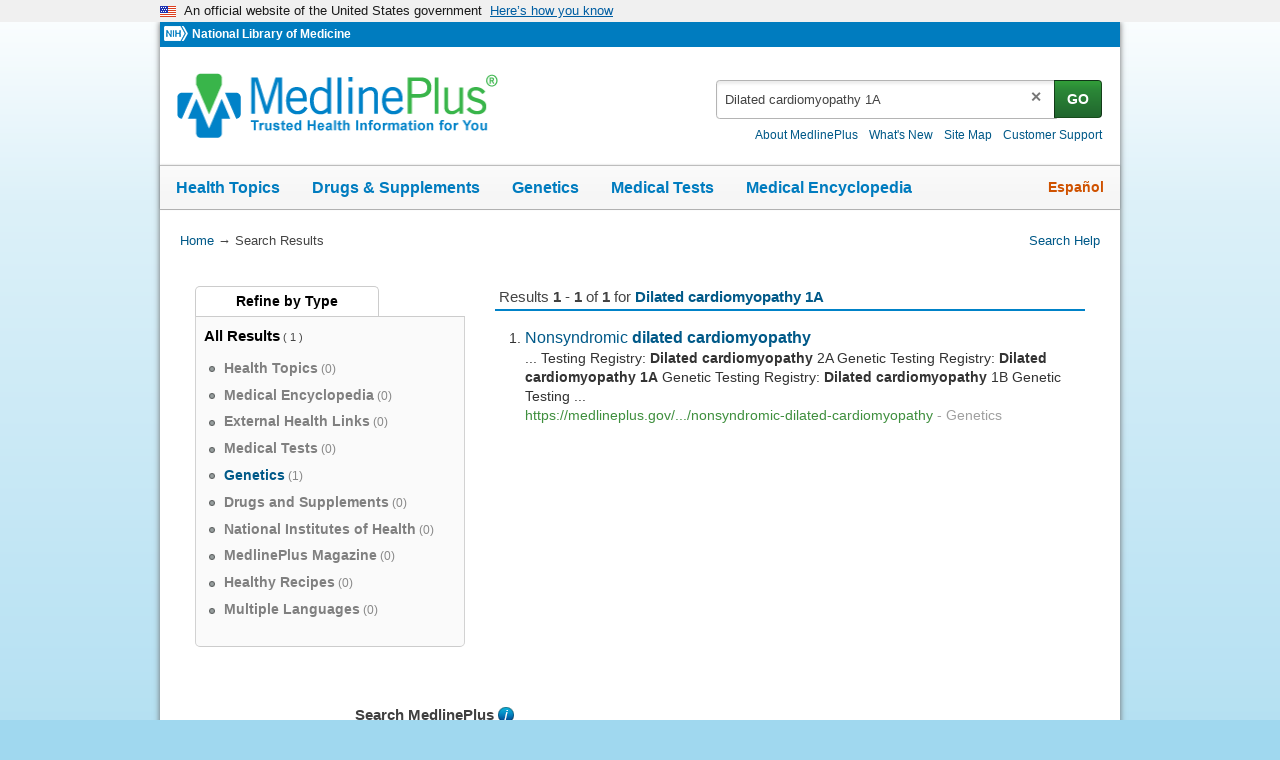

--- FILE ---
content_type: text/html; charset=UTF-8
request_url: https://vsearch.nlm.nih.gov/vivisimo/cgi-bin/query-meta?v:project=medlineplus&query=Dilated+cardiomyopathy+1A
body_size: 127777
content:
<!DOCTYPE html PUBLIC "" "about:legacy-compat">
<html lang="en" id="vivisimo" class="nojs us" data-root="https://medlineplus.gov/"><head><meta http-equiv="Content-Type" content="text/html; charset=UTF-8"><meta http-equiv="X-UA-Compatible" content="IE=edge,chrome=1"><!-- Google Tag Manager --><script>
(function(w,d,s,l,i){w[l]=w[l]||[];w[l].push({'gtm.start': new Date().getTime(),event:'gtm.js'});var f=d.getElementsByTagName(s)[0], j=d.createElement(s),dl=l!='dataLayer'?'&l='+l:'';j.async=true;j.src='//www.googletagmanager.com/gtm.js?id='+i+dl;f.parentNode.insertBefore(j,f);
})(window,document,'script','dataLayer','GTM-MT6MLL');
</script><!-- End Google Tag Manager --><title>MedlinePlus - Search Results for: Dilated cardiomyopathy 1A</title><meta name="robots" content="noindex,nofollow"><style type="text/css">
body {
  font-family: Helvetica,Arial,sans-serif;
  font-size: 100%;
  line-height: 1.125em;
  position: relative;
}
body,div,dl,dt,dd,ul,ol,li,h1,h2,h3,h4,h5,h6,pre,form,fieldset,p,blockquote,
th,td,br{margin:0;padding:0;}
table{border-collapse:collapse;border-spacing:0;}
fieldset,img{border:0;}
caption,th{text-align:left;}
h1,h2,h3,h4,h5,h6{font-size:100%;}

.clearfix:after {
  content: "."; 
  display: block;
  position: relative;
  height: 0;
  line-height: 0;
  clear: both;
  visibility: hidden;
}
/*///
.clearfix {display:inline-table;}
/**/
/* Hides from IE-mac \*/
.clearfix {height: 1%;}
.clearfix {display: block;}
/* End hide from IE-mac */
body {
  background: #FFFFFF;
  color: #333;
  color:#333333;
}
a:link {color:#123C92;}
a:visited {color:#880088;}
a:hover {color:#123C92;}
a:active {color:#123C92;}
abbr, .abbr { 
  border-bottom-width: 1px;
  border-bottom-style: dotted; 
}
#viv-header, #viv-main, #viv-sidebar, #viv-footer {font-size: 0.9em;}
p {margin-bottom: 0.75em;}
.img-button {vertical-align: top;}
.menu-wrapper {position:relative; z-index: 21; display: inline;}
.clickable {cursor: pointer}
.active-color {color: #CC0000}
body#unfinished-body {background: #FFF}
.button { /* Top left corner, top edge */
  float: left;
  margin: 0 0.25em; 
  font-size: 14px; 
  cursor: pointer;
  color: #595959;
  background: #FFF url(/vivisimo/images/viv-btn.gif) no-repeat 0 0;
  text-decoration: none;
}
.button span { display:block; }
.button span { /* Top right corner */
  padding: 3px 0 0;
  background: url(/vivisimo/images/viv-btn-corners.gif) no-repeat right top;
}
.button span span { /* Bottom left corner, left and bottom edges */
  padding: 0 0 0 3px;
  background: url(/vivisimo/images/viv-btn.gif) no-repeat left bottom;
}
.button span span span { /* Bottom right corner */
  padding: 0;
  background: url(/vivisimo/images/viv-btn-corners.gif) no-repeat right bottom;
}
.button span span span span { /* Right edge */
  padding: 1px 9px 2px 6px; /* extra horizontal padding */
  background: url(/vivisimo/images/viv-btn.gif) no-repeat bottom right;
}
.button:hover,
.button:focus,
.button:active { /* Make the button more visible on :hover and :focus */
  outline: 2px solid #CCDDFF; /* Not supported by IE/Win :-( */
  color:#333;
}
.disabled .button,
.disabled .button span span,
.disabled .button span span span span { /* Top left corner, top edge */
  color: #aaa;
  cursor: default;
  background-image: url(/vivisimo/images/viv-btn-disabled.gif);
}
.disabled .button span,
.disabled .button span span span {
  background-image: url(/vivisimo/images/viv-btn-disabled-corners.gif);
}
.disabled .button:hover,
.disabled .button:focus,
.disabled .button:active {
  outline: none;
}

.document-footer .button {font-size: 12px}
.document-footer .button span span span span {
  padding-top: 0;
  padding-bottom: 0;
}
.error-text {
  font-weight: bold;
  color: #c00;
}

.xml, .debug {clear: both; text-align: left !important; background:#FFF;border:1px solid #999;padding:0.25em;margin:0.5em;font:84% Verdana;} 
.xml .node {padding: 0;line-height:1.2em;color:#333} 
.xml .x {color: blue} 
.xml .xn {color: purple} 
.xml .xv {padding-left: 1em} 
.xml .av {font-weight: bold} 
.xml .nn {float: right;padding-left: 0.25em;color:#666}
.xml .xt {white-space:pre; margin-left:10px;}
.xml code {font-family: Verdana, Helvetica, Arial, sans-serif;}

#viv-wrapper {
  position: relative;
  z-index: 1;
  background: #FFFFFF;
  
}
#viv-main {
  position: relative;
  z-index: 2;
  width: 100%;
  overflow: hidden;

  float: right;
  margin: 0 0 0 -300px;

}
#viv-sidebar {
  overflow: hidden;
  position: relative;
  width: 300px;
  z-index: 3;
  clear: both;

  float: left;

}
#viv-main .content {
  padding: 1em;

  margin: 0 0 0 300px;

}
#viv-sidebar .content {
  padding: 1em;
}

#viv-header {
  position: relative;
  z-index: 4;
}
#viv-header, #viv-header-extra {
  background: #FFFFFF;
}
#viv-logo {
  float: left;
  position: relative;
  width: 300px;
}
#viv-logo-frontpage {
  position: relative;
  width: 100%;
  text-align: center;
}
#viv-logo img,
#viv-logo-frontpage img {
  padding: 10px;
}
#viv-logo a, #viv-logo-frontpage a {
  display: block;
}
#viv-debug-link a:link,
#viv-debug-link a:visited,
#viv-debug-link a:hover,
#viv-debug-link a:active {
  position: absolute;
  top: 0;
  left: 48%;
  display: block;
  padding: 3px 5px;
  opacity: .2;
  filter: alpha(opacity=20);
  background: #FFF url(/vivisimo/images/viv-gradient-bottom-gray.gif) repeat-x bottom;
  border: 1px solid #333;
  border-width: 0 1px 1px 1px;
  border-color: #FFF #555 #555 #aaa;
color:#123C92;
}
#viv-debug-link a:hover {
  opacity: 1;
  filter: alpha(opacity=100);
}
#viv-search {
  float: right;
  margin: 0 0 0 -300px;
  width: 100%;
}
#viv-search .content {
  margin: 0 0 0 300px;
  padding: 0 1em 0 1em;

  padding-top: 1.125em;
  
}
#header-links {
  padding: 0.125em 0;
  text-align: right;
  font-size: 0.9em;
}
#header-links ul,
#header-links li {
  list-style-type: none;
  display: inline;
}
#header-links li a,
#header-links li span {
  padding: 0 0.33em;
}
#header-links li span {
  font-weight: bold;
}
#viv-header #viv-tabs-search {
  margin: 0 1em 0.25em;
}
#viv-main #viv-tabs-search {
  margin-bottom: 1em;
}
ul.search-tabs,
ul.search-tabs li {
  list-style-type: none;
  float: left;
}
li.search-tab a:link,
li.search-tab a:visited,
li.search-tab a:hover,
li.search-tab a:active {
  display: block;
  padding: 0.25em 0.75em 0 0;
color:#123C92;
}
li.search-tab a:hover {
  text-decoration: none;
  color: #CC0000;
}
ul.search-tabs li.active a:link,
ul.search-tabs li.active a:visited,
ul.search-tabs li.active a:hover,
ul.search-tabs li.active a:active {
  text-decoration: none;
  color: #CC0000;
  font-weight: bold;
}
form.search {clear: left;}
form.search fieldset {position: relative}
#search-primary {
  margin-bottom: 0.5em;

  margin-top: 1.25em;

}
form.search tr.search-inputs td {vertical-align: top}
form.search td.search-intro,
form.search td.input,
form.search td.submit {
  padding-top: 0.125em;
  line-height: 1.5;
  white-space: nowrap;
}
#search-primary table.form {
  width: 600px;
}
form.search td.submit,
form.search td.search-intro,
form.search td.links {
  width: 1%;
}
form.search input.query {
  width: 100%;
}
form.search td.search-intro,
form.search td.input {padding-right: 6px;}

#search-primary td.links ul {
  padding-left: 6px;
  list-style-type: none;
  font-size: 0.9em;
}
#search-primary td.links li span {
  font-weight: bold;
}
#search-primary tr.below td.links {width: auto;}
#search-primary tr.below td.links ul {float: left; padding-left: 0}
#search-primary tr.below td.links li {float: left; padding-right: 1em;}
#search-intro {
  clear: both;
  text-align: right;
  background: #FFF url(/vivisimo/images/viv-gradient-bottom-gray.gif) repeat-x bottom;
  border: 1px solid #CCC;
  border-width: 1px 0;

  padding: 0.25em 1em 0.12em;
  text-align: right;
}
#search-intro a:link,
#search-intro a:visited,
#search-intro a:hover,
#search-intro a:active {
  
}
#search-details {float: right;  font-size: 85%;
}
#search-details h3 {
  display: inline;
  font-weight: normal;
}

/* Set search form to -1 and add these rules to make your query box 
   expand to fill the whole space
input.query,
table.form {
  width: 100%;
}
form.search td.submit,
form.search td.search-intro,
form.search td.links {
  width: 1%;
}
*/

ul.nodes {
  list-style-type: none;
}
ul.nodes .node,
ul.nodes .node a {
  line-height: 16px;
}
ul.nodes li li div.label {
  margin-left: 20px;
  _margin-left: 16px;
}
ul.nodes li div.node {padding: 2px 5px; padding-left: 0}
#clusters li li li div.node {padding-left: 20px}
#clusters li li li li div.node {padding-left: 35px}
#clusters li li li li li div.node {padding-left: 50px}
div.node-icon,
div.node-icon a {
  display: block;
  float: left;
  height: 16px;
  width: 16px;
  line-height: 16px;
  font-weight: bold;
  font-size: 110%;
  text-align: center;
}

#clusters a:visited {color:#123C92;}
#clusters a:hover {color:#123C92;}
#clusters h3 {
  margin-top: 0;
  height: 1%;
  color:#666;
  border-bottom: 1px solid #CCC;
}
#clusters .disclosure-closed,
#clusters .disclosure-open {
  cursor: pointer;
}
#clusters div.tree {padding: 0.25em 0 }
#clusters {margin-bottom: 1em}
#clusters ul.nodes {
  list-style-type: none;
  font-size: 90%;
}
#clusters ul.nodes ul {
  font-size: 100%;
}
#clusters div.node a {text-decoration: none}
#clusters li.node-controls a {text-decoration: underline}
#clusters div.node a:hover {
  text-decoration: underline;
}
#clusters div.active a,
#clusters div.active {
  color: #CC0000;
  font-weight: bold;
}
#clusters ul.nodes span.num-docs {
  color:#888888;font-size:90%;
}
#clusters div.tree .matched,
#clusters span.morem,
#clusters span.allm,
.ss {
  background: #FEFF9F;
}
.ss {
  font-weight: bold;
}
#clusters ul.nodes li.tree-more {
  padding-left: 20px;
}
#clusters div.remove-highlighting {
    font-size: 84%;
}

#binning a:visited {
  color:#123C92;
}
#binning a:hover {
  color:#123C92;
}
#binning {
  position: relative;
}
#binning h3 {
  margin-top: 0;
  height: 1%;
  color:#666;
  border-bottom: 1px solid #CCC;
}
#binning .disclosure-closed,
#binning .disclosure-open {
  cursor: pointer;
  padding-left: 0.8em;
  background: url(/vivisimo/images/viv-disclosure-open.gif) no-repeat 1px 50%;
}
#binning .disclosure-closed {
  background-image: url(/vivisimo/images/viv-disclosure-closed.gif);
}

#binning .nav-content {
  margin-bottom: 1em;
}
#binning ul.nodes {
  list-style-type: none;
  margin-top: 0.25em;
  font-size: 90%;
}
#binning ul.nodes ul {margin-top: 0; font-size: 100%;}
#binning ul.nodes ul,
#binning ul.nodes div.tree ul.nodes ul.nodes {
  margin-left: 1em;
}
#binning ul.nodes div.tree ul.nodes {margin-left: 0;}
#binning ul.nodes li {
  clear: both;
}
/* ALPHA
#binning li.l0 div.node div.label {margin-left: 4px;}
#binning li.l0 li div.node div.label {margin-left: 16px;}
*/
#binning .node {
  position: relative;
  z-index: 5;
}
#binning div.node-icon,
#binning div.node-icon a {
  display: block;
  position: absolute;
  z-index: 1;
  top: 3px;
  left: 0;
  height: 12px;
  width: 12px;
  line-height: 12px;
  text-align: center;
  text-decoration: none;
  font-weight: bold;
}
#binning ul.nodes li li div.label {
  margin-left: 0;
}
#binning div.label,
#binning div.label a {
  position: relative;
  z-index: 3;
}
#binning div.label a {
  float: left;
  padding-left: 15px;
  text-decoration: none;
}
#binning .label a:hover .label-text {
  text-decoration: underline;
}
div.node-parent-open,
div.node-parent-closed {
  font-size: 70% !important;
  color: #777;
}
#binning div.active a:link,
#binning div.active a:visited,
#binning div.active a:hover,
#binning div.active a:active,
#binning div.active {
  color: #CC0000;
  font-weight: bold;
}
#binning ul.nodes span.num-docs {
  color:#888888;font-size:90%;
}
#binning div.tree .matched {
  background: #FFC;
}
#binning ul.nodes li.tree-more {
  padding-left: 1.5em;
}
#binning .navbox {
  position: relative;
  margin-bottom: 1em;
  clear: both;
}
#binning .active .node-icon {
  display: none;
}
#binning div.bin div.active a {
  float: left;
  padding-left: 12px;
  background: url(/vivisimo/images/viv-x-small-inactive.gif) no-repeat 0 2px;
}
#binning div.bin div.active a:hover {
  background-image: url(/vivisimo/images/viv-x-small-active.gif);
}
#binning div.header .refine-by {
  font-size: 80%;
  font-weight: normal;
}
#binning div.header .reset {
  float: right;
  font-size: 80%;
  line-height: 1.2em;
}
#binning li.l1 .bin,
#binning li.l2 .bin,
#binning li.l3 .bin,
#binning li.l4 .bin {
  margin: 0 0 0 15px;
}
#binning div.bin div.active div.label {
  margin-left: 0;
}
#binning .binning-collapse-all,
#binning .binning-expand-all {
  display: block;
  position: absolute;
  right: 0;
  top: 0;
  height: 17px;
  width: 17px;
}
#binning .binning-expand-all {
  background: url(/vivisimo/images/viv-plus.gif) no-repeat 0 0;
}
#binning .binning-collapse-all {
  background: url(/vivisimo/images/viv-minus.gif) no-repeat 0 0;
}
#binning .bin-controls {
  position: absolute;
  right: 0;
  top: 0;
  font-weight: bold;
}
#binning .bin-controls a {
  text-decoration: none;
  font-size: 120%;
  -moz-outline: none;
}
#binning .bin-controls span {
  float: right;
  margin-left: 2px;
}
#binning .bin-controls .bin-page {
  color: #777;
  font-size: 75%;
  line-height: 1.6em;
  padding: 2px 1px;
  text-align: center;
}
#binning .bin-controls img {
  width: 14px;
  vertical-align: text-bottom;
  padding-bottom: 1px;
}
#binning .bin-controls span.arrow {
  float: none;
  margin: 0 2px;
  font-size: 120%;
  width: 14px;
  vertical-align: top;
  padding-bottom: 1px;
}
#binning .bin-paging span {
  margin: 3px;
  color: #777;
  font-weight: bold;
}
#binning .bin-paging .bin-page a {
  font-size: 80%;
  font-weight: normal;
}
#binning .bin-paging .curr-bin-page {
  text-decoration: none;
  font-weight: bold;
  color: #333;
  font-size: 80%;
  cursor: auto;
}
.binning-more,
.binning-more-dialog-link {
  clear: left;
  margin: 0.25em 15px 0.5em;
  font-size: 85%;
  font-weight: bold;
  font-style: italic;
}
.l1 .binning-more,
.l1 .binning-more-dialog-link {
  margin-left: 1.5em;
}
.l2 .binning-more,
.l2 .binning-more-dialog-link {
  margin-left: 2.5em;
}

/* =breadcrumbs */
#binning-selections {
  clear: both;
  margin-bottom: 1em;
  background: #FFF url(/vivisimo/images/viv-gradient-bottom-gray.gif) repeat-x bottom;
  border: 1px solid #CCC;

  padding: 0.25em 1em 0.12em;

}
#breadcrumbs {font-size: 85%;
}
#breadcrumbs span.intro,
#breadcrumbs .binning-state {line-height: 1.4; float: left}
#breadcrumbs .binning-state {
  margin-left: 1em;
}
#breadcrumbs span.binning-state a {
  padding-left: 0.25em;
  white-space: nowrap;
}
#breadcrumbs span.binning-state strong {
  white-space: nowrap;
  padding-right: 0.25em;
}
#breadcrumbs span.binning-state-separator {
  padding: 0 1px 0 3px;
  font-size: 90%;
  font-weight: bold;
  color: #888;
}
#breadcrumbs span.binning-state a {
  background: url(/vivisimo/images/viv-x-small-inactive.gif) no-repeat 100% 0;
}
#breadcrumbs span.binning-state a:hover {
  background-image: url(/vivisimo/images/viv-x-small-active.gif);
}
#breadcrumbs span.binning-state a:link,
#breadcrumbs span.binning-state a:visited,
#breadcrumbs span.binning-state a:hover,
#breadcrumbs span.binning-state a:active {
  padding-right: 10px;
  
}

#clusters #clusters-remix {
  float: right;
}

#clusters #clusters-remix a:link,
#clusters #clusters-remix a:visited,
#clusters #clusters-remix a:hover,
#clusters #clusters-remix a:active {
  color:#123C92;
  font-weight: normal !important;
}

#clusters #clusters-remix a:hover {
  text-decoration: underline;
}


#viv-main #search-intro {
  position: relative;
  z-index: 22;
  margin: 1em 0;
}
#search-intro span.separator {
  padding: 0 0.5em;
  color: #AAA;
}
#source-details {
  position: absolute;
  z-index: 2;
  top: 1.125em;
  left: -410px;
  width: 450px;
  text-align: left;
  background: #FFF url(/vivisimo/images/viv-gradient-bottom-gray.gif) repeat-x bottom;
  border: 1px solid #ddd;
  border-width: 1px 2px 2px 1px;
  border-color: #DDD #BBB #BBB #DDD;
  color: #333;
}
#source-details img.close {
  float: right;
  margin: 2px;
  cursor: pointer;
}
#source-details div.intro {
  margin: 1em;
}
#source-details ul {
  margin-left: 1.5em;
  padding-left: 1.5em;
  margin-bottom: 1em;
}
#source-details li {
  margin: 0.25em 0;
}
div.spelling-correction {
  margin-bottom: 1em;
}
#viv-sidebar {background: #FFFFFF;}

div.list-more {
  clear: both;
  text-align: center;
  ;
}
div.list-more img {vertical-align: middle;}
span.current-page {font-weight: bold;}

div.tooltip-icon {
  cursor: pointer;
  position: relative;
  margin-left: 0.25em;
  display: inline;
}

a.tooltip-link, a.tooltip-link:hover {
  text-decoration: none;
  color: #555;
}

div.tooltip-popup {
  position: absolute;
  right: -334px;
  top: -2px;
  width: 300px;
  background: #ffd;
  color: #555;
  border: 1px solid #CCC;
  border-width: 1px 2px 2px 1px;
  padding: .5em 1em;
  font-size: .9em;
  z-index: 22;
}
.message-box {
  position: relative;
  border: 1px solid #6779CF;
  background: #DFE5FF;
  margin: 1em 0;
  _padding-top: 10px;
}
.message-box h3,
.message-box p,
.message-box ul,
.message-box ol {
  margin: 10px;
  margin-left: 30px;
  line-height: 1.3;
}
.message-box h3 {
  background: url(/vivisimo/images/silk/icons/information.png) no-repeat 0 0;
  margin-left: 8px;
  padding-left: 22px;
}
.message-box p,
.message-box ul,
.message-box ol {
  font-size: 90%;
}
.message-box ul,
.message-box ol {
  padding-left: 2em;
}
.message-box .message-disclaimer {
  border-top: 1px solid #ccc;
  padding: 0.5em 0;
  margin-bottom: 0;
  color: #888;
  font-size: 80%;
}
.message-warning {
  background: #ffffcc;
  border-color: #eeee00;
}
.message-warning h3 {
  background-image: url(/vivisimo/images/silk/icons/error.png);
}
.message-error {
  border-color: #c00;
  background-color: #FFDFDF;
}
.message-error h3 {
  background-image: url(/vivisimo/images/silk/icons/exclamation.png);
}
.admin-messages {
  border: 2px solid #c00;
  background: #efefef;
  margin: 0 0 1em;
  font-size: 90%;
  position: relative;
}
.admin-messages .msg-header {
  background: #FFDFDF url(/vivisimo/images/viv-disclosure-closed.gif) no-repeat 8px 50%;
  padding: 4px;
  padding-left: 20px;
  cursor: pointer;
}
.admin-messages .msg-header-open {
  background-image: url(/vivisimo/images/viv-disclosure-open.gif);
  border-bottom: 2px solid #c00;
}
.admin-messages .msg-details {
  padding: 0 15px 5px;
}
#admin-vse-messages,
#admin-vse-messages .msg-header-open {
  border-color: #6779CF;
}
#admin-vse-messages .msg-header {
  background-color: #DFE5FF;
}


#tabbed-spotlights {
  margin-bottom: 1em; 
  background: url(/vivisimo/images/viv-spotlight-tab-bg.gif) repeat-x top;
  position: relative;
}
#tabbed-spotlights-tabs ul {
  list-style-type: none;
  height: 33px;
  background: url(/vivisimo/images/viv-spotlight-tab-bg-left.gif) no-repeat 0 0;
  padding-left: 4px;
}
#tabbed-spotlights-tabs {
  background: url(/vivisimo/images/viv-spotlight-tab-bg-right.gif) no-repeat 100% 0;
}
#tabbed-spotlights-tabs li,
#tabbed-spotlights-tabs li div,
#tabbed-spotlights-tabs li div span {
  float: left;
}
#tabbed-spotlights-tabs li {
  margin: 0 4px 0 -5px;
  background: url(/vivisimo/images/viv-gray-pipe.gif) no-repeat 100% 6px;
}
#tabbed-spotlights-tabs li span {
  display: block;
  height: 22px;
  padding: 0 16px;
  padding-top: 12px;
  font-weight: bold;
  color: #123C92;
  cursor: pointer;
}
#tabbed-spotlights-tabs li.active {
  background: url(/vivisimo/images/viv-spotlight-tab.gif) no-repeat 100% 0;
  margin-right: 0;
  margin-left: 5px;
}
#tabbed-spotlights-tabs li.active div {
  background: url(/vivisimo/images/viv-spotlight-tab.gif) no-repeat 0 0;
}
#tabbed-spotlights-tabs li.active span {
  color: #c00;
  cursor: default;
  padding-left: 18px;
  padding-right: 21px;
}
.tabbed-spotlight {
  clear: both;
  position: relative;
  background: url(/vivisimo/images/viv-gradient-bottom-gray.gif) repeat-x bottom;
  border: 1px solid #b4b4b4;
  border-top: 0;
  padding: 1em;
}
ul.tabbed-spotlights-documents {
  list-style-type: none;
  margin-left: 0.5em;
}
ul.tabbed-spotlights-documents li {
  padding: 0.5em 0;
}

.results-actions .button span span span span {
  padding-top: 0;
  padding-bottom: 0;
  height: 22px;
  line-height: 22px;
  _width: 0.1%;
  white-space: nowrap;
}
#action-menu-button span span span span {
  position: relative;
  margin: 0;
  padding: 0;
  width: 40px;
}
#action-menu-button img {
  position: absolute;
  top: 2px;
  left: 4px;
  z-index: 0;
  cursor: pointer;
}
#action-menu-button img.menu-arrow {
  left: auto;
  top: 0.5em;
  _top: 0.33em;
  right: 0.5em;
}
ul#action-menu {
  width: auto;
  white-space: nowrap;
}
ol.results {
  clear: both;
  margin: 0 1em 1em;
  padding-left: 1em;
}
div.boost h3 {
  background: #F0F0F0 url(/vivisimo/images/viv-gradient-bottom-gray.gif) repeat-x 0 0;
  padding: 0.25em 0.5em 0.125em;  
  border-bottom: 1px solid #CCC;
}
#document-list ol.boost-results {
  list-style-type: none;
  padding: 0 1em;
}
#document-list ol.boost-results li.document-boost {
  margin: 1em 0;
  font-size: 90%;
}
ol.results li.document {
  font-size: 0.9em;
  line-height: 1.2em;
  margin-bottom: 1.75em;
  vertical-align: top;
}
.document-header .field {display: inline}
a.title {font-size: 120%}
img.filetype {
  padding: 0 0.25em 0.25em 0;
  vertical-align: middle;
}
.document-actions {
   margin-left: 0.75em;
}
li.document {
  color:#333333;
}
div.document-header {
  margin-bottom: 0.15em;
}
div.document-subheader,
div.document-body,
div.document-body-toggle,
div.document-footer {
  line-height: 1.4;
}
div.document-footer {
  clear: both;
  line-height: 20px;
  vertical-align: middle;
}
table.contents td {
  vertical-align: top;
  padding: 0 0.5em 0;
  font-size: 90%;
}
table.contents th {
  vertical-align: top;
  text-align: left;
  padding-right: 1em;
  white-space: nowrap;
  width: 1%;
}
a.document-action {
  padding: 0 0.5em;
}
div.preview iframe {
  width: 100%;
  border: 2px solid #D7D7D7;
  height: 300px;
} 
div.field-cache a,
a.cache:link,
a.cache:visited,
a.cache:hover,
a.cache:active {
  color:#888888;
}
span.size, .field-size {
  color:#888888;
}
span.url, .field-url {
  color:#3F8F3E;
}
span.vivbold {
  font-weight:bold;
}

span.url span.vivbold {
  font-weight: normal;
  font-size: 100%;
}
.document-custom .document-subheader .field,
.document-custom .document-footer .field {
  clear: none;
  float: left;
}
.document-custom .document-subheader .field-separator,
.document-custom .document-footer .field-separator {
  float: left;
  padding: 0 0.5em;
}
.document-body .field-separator,
.document-body-toggle .field-separator {
  display: none;
}
.no-results .source {
  font-weight: bold;
}
.content-more {margin-left: 0.25em}
.doctog {
  padding-left: 16px;
  margin: 0.5em 0 0 -16px;
  _margin-left: 0;
  cursor: pointer;
  background: url(/vivisimo/images/viv-disclosure-closed.gif) no-repeat 0 3px;
}
.doctog-long {
  background-image: url(/vivisimo/images/viv-disclosure-open.gif);
}
.doctog .field {
  border-left: 2px solid #CCC;
  padding-left: 0.5em;
}
.doctog-long .field {
  border-color: #999;
}
.doctog:hover .field {
  border-color: #6B8ABF;
}
table.spotlight-template {
  width: 100%;
}
table.spotlight-template td {
  vertical-align: top;
}
table.spotlight-template td.text-col,
table.spotlight-template td.img-col {
  padding: 0.5em 0.5em 0;
}
table.spotlight-template td.img-col {
  text-align: center;
}
table.spotlight-template td.img-col img,
div.spotlight-template .img-frame img {
  padding: 5px;
  background: #fff;
  border: 1px solid #ccc;
}
.spotlight table.img-left td.img-col {
  text-align: left;
  width: 1%;
}
.spotlight table.img-right td.img-col {
  text-align: right;
  width: 1%;
}
.spotlight table.img-center td.img-col {
  text-align: center;
  width: 33%;
}
table.spotlight-template p {
  margin: 0 1em 1em;
  line-height: 1.4;
}
.spotlight ul,
.spotlight ol {
  margin: 1em 0;
  margin-left: 1.5em;
}
.spotlight li {
  margin: 0.25em 0;
}
.spotlight p {
  margin-bottom: 1em;
}
div.img-float-left div.img-frame {
  float: left;
  margin: 0 1em 0.5em 0;
}
div.img-float-right div.img-frame {
  float: right;
  margin: 0 0 0.5em 1em;
}

/* =spotlight-styles */
.spotlight .header1 {
  display: block;
  font-size: 140%;
  font-weight: bold;
}
.spotlight .header2 {
  display: block;
  font-size: 120%;
  border-bottom: 1px solid #ccc;
}
.spotlight .p {
  font-size: 100%;
  font-weight: normal;
  border: 0;
  line-height: 1.4;
}

 .b0 {font-weight:bold;}
#viv-footer {
  clear: both;
  position: relative;
}

#viv-footer, #viv-footer .content {background:#FFFFFF;}

#viv-footer .content {
  padding: 1em;
  
}


/* Error message */
#binning .message-box h3 {
  border: 0;
  margin: 0.5em;
}

/* Default Size */
.viv-bargraph { width: 248px; height: 100px;}

/* Graph and Labels */
.sliderbin {padding-top: 20px}
.viv-bargraph {position: relative}
.viv-graph-tooltip { white-space: nowrap; padding: 0.1em 0.2em; top: -20px !important}
.viv-range-labels { margin: 0; padding: 0; font: 10px sans; }
.viv-range-labels span { margin: 0; padding: 0 2px;  }

/* Default Colors */
.viv-graph { background: transparent; border-bottom: 1px solid #ddd; }
.viv-graph div.greybinbar { background-color: #ddd; }
.viv-graph div.greybinbar.hover,
.viv-graph div.greybinbar.hover div { background-color: #eeb ! important; }
.viv-graph div.binbar { background-color: red; }
.viv-graph div.binbar.hover,
.viv-graph div.binbar.hover div { background-color: orange ! important; }
.viv-graph-tooltip { background: #ffb; border: 1px solid #000; color: #000; font-family: sans; }
.viv-graph-tooltip.gray { border-color: #888; color: #888; background: #ffd; }

/* Default Styles */
.viv-bargraph {margin: auto;}
.viv-slider-thumb {cursor: pointer}
.viv-slider-track {position: relative;} 
.viv-range-labels {font-size: 80%; padding-top: 4px;}
.viv-graph-x-axis {
  color: #444;
  font-size: 80%;
  padding: 5px 0;
  text-align: center;
}
.viv-graph-x-axis .range {
  font-weight: bold;
  font-size: 110%;
}
.viv-bargraph .nojs {
  font-size: 70%;
  margin: auto;
  text-align: center;
  width: 60%;
  display: block;
}
.viv-graph {
  background: url(/vivisimo/images/viv-slider-graph-bg.gif) repeat-x 0 0 !important;
}
.viv-slider-track-parent {
  background: url(/vivisimo/images/viv-slider-track-right.gif) no-repeat top right;
} 
.viv-slider-track {
  background: url(/vivisimo/images/viv-slider-track-left.gif) no-repeat top left;
}



/* =general */
span.busy,
span.voting {
  white-space: nowrap;
}
span.busy {
  color: #555;
  font-style: italic;
}
span.busy img {
  margin: 0 0.5em;
  vertical-align: middle;
}
input.tag-submit {
  vertical-align: middle;
  margin: 0 0.15em;
}
div.tag {
  clear: both;
}
div.document-footer div.rating-container,
div.document-footer div.tag-field {
  float: left;
  clear: none;
  margin-left: 1em;
}

/* =keyword */
div.tag-keyword span.tag-label,
div.tag-keyword input,
div.tag-keyword form, 
div.tag-keyword .tagvalue,
div.tag-field span.tag-label,
div.tag-field input,
div.tag-field form, div.tag-field select, div.tag-field textarea {
  float: left;
}
.tag-keyword .tag-label,
.tag-keyword .vivtag-label,
.tag-keyword .editable {
  line-height: 2;
}
.yui-panel .tag-keyword input,
.yui-panel .tag-keyword select,
.yui-panel .tag-field input,
.yui-panel .tag-field select {
  float: none;
  margin-left: 0.25em;
}
.tag .editable {
  font-style: italic;
  color: #999;
  cursor: pointer;
}
.tag .editable:hover {
  background: #eee;
}
.tag .readonly {
  font-style: normal;
  color: #666;
}
div.tag-keyword {
  line-height: 1.2;
  padding-top: 3px;
}
.tag a.tagvalue,
li.vivtag-li,
.yui-panel .bd li.vivtag-li {
  margin: 0 4px 0 0;
  padding: 3px 4px;
  text-decoration: none;
  white-space: nowrap;
}
li.vivtag-li {
  position: relative;
}
li.vivtag-li a {
  position: absolute;
  top: 3px;
  right: 3px;
  height: 15px;
  width: 13px;
  text-align: right;
}



li.vivtag-li,
.yui-panel .bt li.vivtag-li {
  list-style-type:none;
  float:left;
  margin-right: 5px;
}


span.tagvalue .num {font-size: 86%}
div.tag input.tag-text, div.tag input.field-text {
  border: 1px solid #ccc;
  width: 250px;  
  padding: .2em;
  margin: 0 .5em 0 0;
}
div.tag textarea.tag-text, div.tag textarea.field-textarea {
  vertical-align: top;
  border: 1px solid #CCC;
  height: 50px;
  width: 400px;  
  padding: .2em;
  margin: 0 .5em 0 0;
}
.tag-keyword select {
  float: left;
}
.tag-label {
  display: block;
  float: left;
  margin-right: 8px;
  font-weight: bold;
}
div.tag input.tag-text, div.tag input.tag-field {
  border: 1px solid #ccc;
}
div.tag input, div.tag select {
  vertical-align: middle;
}
ol.results .yui-ac-bd li,
#express-tag-dialog .yui-ac-bd li {
  margin: 0;
  border: 1px solid #FFF;
  border-width: 1px 0;
}
ol.results .yui-ac-bd li.yui-ac-highlight,
#express-tag-dialog .yui-ac-bd li.yui-ac-highlight {
  background: #FFF url(/vivisimo/images/viv-gradient-bottom-gray.gif) repeat-x bottom;
  border-color: #CCC;
}
ol.results .yui-ac-bd li.yui-ac-highlight span.ac-format-string,
#express-tag-dialog .yui-ac-bd li.yui-ac-highlight span.ac-format-string {
  color: red;
}

/* =nfe */
#native-format-lightbox img.close {
  position: absolute;
  top: 0;
  right: 0;
  padding: 2px;
  cursor: pointer;
}
/* =ratings */
div.annotation-rating {
  white-space: nowrap;
}
div.ratings-wrapper,
span.rating-label, 
span.rating-description {
  float: left;
  cursor: default;
  font-weight: bold;
  margin-right: 5px;
}
span.rating-description {
  font-weight: normal;
  margin-left: 1em;
  white-space: nowrap;
}
div.ratings {
  float: left;
}
div.ratings div.star {
  line-height: normal;
  float: left;
  height: 15px;
  width: 15px;
  cursor: pointer;
  background: url(/vivisimo/images/viv-rating-stars-yellow-red.gif) no-repeat;
  background-position: 0 0px;
}
div.ratings div.user-half {background-position: 0 -15px;}
div.ratings div.user-full {background-position: 0 -30px;}
div.ratings div.avg-half {background-position: 0 -45px;}
div.ratings div.avg-full {background-position: 0 -60px;}

img.rating-remove {
  float: left;
  cursor: pointer;
  padding: 2px;
  border: 1px solid #ccc;
  margin-right: 2px;
  margin-left: 2px;
}

/* =voting */
.annotation-vote {display: inline}
.document-custom .annotation-vote {display: block}
img.vote {
  cursor: pointer;
  padding: 1px;
}
img.myvote {
  cursor: auto;
  border: 1px solid #FF8A00;
}
img.vote-remove {
  padding: 2px;
  border: 1px solid #ccc;
  margin-left: 2px;
}
span.vote-percent {
  color: #778fc2;
  font-weight: bold;
  padding: 0 8px 0 2px;
}
span.vote-tally {
  color: #888;
  font-size: 90%;
}

/* =comments */
div.tag-comment {
  clear: left;
  padding: 0.15em 0;
}
div.comment-container h3 {
  margin-bottom: 0;
  margin-left: 5px;
  margin-top: 6px;
  padding-top: 6px;
  font-size: 120%;
  font-family: Georgia, serif;
  color: #8E99AF;
  border-top: 1px dotted #CCC;
}
.comment-label img {
  vertical-align: top;
}
textarea.comment {
  display: block;
  width: 500px;
  height: 100px;
  border: 1px solid #CCC;
  padding: 0.2em;
  vertical-align: bottom;
  margin: 5px;
  margin-bottom: 3px;
}
div.tag-comment .tag-label {
  font-size: 90%;
  color: #999;
}
div.tag-comment span.user-editable {
  font-family: Georgia, serif;
  font-style: italic;
  color: #999;
  cursor: pointer;
}
div.tag-comment span.user-editable:hover {
  background: #eee;
}
div.tag-comment span.readonly {
  font-family: Georgia, serif;
  font-style: normal;
  color: #666;
}

.comment-controls {
  font-size: 90%;
}
.comment-controls .separator {
  padding: 0.25em;
  color: #AAA;
}
.toggle-comments {
  font-size: 90%;
  padding-left: 35px;  
}

div.tag-keyword,
div.toggle-comments,
div.new-comment-form,
div.tag-field {
  clear: left;
}
div.new-comment-form,
div.toggle-comments {
  float: left;
}
div.new-comment-form form {
  margin-bottom: 0.5em;
}
div.tag-comment div.new-comment-form {
  margin-bottom: 0;
}

div.ics-error {
  border:1px solid #f00;
  width: 400px;
  padding: .5em;
}

div.ics-error ul {
  list-style-type: none;
  margin: 0;
  padding: 0;
}

div#js-logger {
  position: fixed;
  z-index: 5;
  overflow: auto;
  bottom: 0;
  left: 0;
  right: 0;
  height: 8em;
  line-height: 1.4em;
  padding: 0.5em;
  background: #FFFFDD;
  color: #444;
  border-top: 2px solid #666;
  font-family: Courier, monospace;
}
div#js-logger span.timestamp {
  font-weight: bold;
        font-size: 90%;
}


/* YUI? */
.yui-ac-content {
  position: absolute;
  background: #FCFCFC;
  overflow: hidden;
  z-index: 9050;
  border: 1px solid #666;
  width: 300px;
}
.yui-ac-highlight {
  cursor: pointer;
/*
  background: #00C;
  color: #FFF;
*/
}
.yui-ac-content ul,
#vivtag-bulk .yui-ac-container ul {
  margin: 0;
  padding: 0;
}
.yui-ac-content li {
  padding: 4px;
  margin: 0;
  list-style-type: none;
  clear: both;
}
.ac-format-string {
  color: #00C;
}
.yui-ac-highlight .ac-format-string {
/*  color: #fff;
*/
}
.ac-format-match {
  text-decoration: underline;
  font-weight: bold;
}
.ac-format-tag {
  width: 7em;
  text-align: right;
  margin-right: 0.5em;
  display: block;
  float: left;
  clear: both;
} 


.yui-skin-sam .yui-ac{position:relative;}
.yui-skin-sam .yui-ac-input{position:absolute;width:100%;}
.yui-skin-sam .yui-ac-container{position:absolute;top:1.6em;width:100%;}
.yui-skin-sam .yui-ac-content{position:absolute;width:100%;border:1px solid #808080;background:#fff;overflow:hidden;z-index:9050;}
.yui-skin-sam .yui-ac-shadow{position:absolute;margin:.3em;width:100%;background:#000;-moz-opacity:.10;opacity:.10;filter:alpha(opacity=10);z-index:9049;}
.yui-skin-sam .yui-ac iframe{opacity:0;filter:alpha(opacity=0);padding-right:.3em;padding-bottom:.3em;}
.yui-skin-sam .yui-ac-content ul{margin:0;padding:0;width:100%;}
.yui-skin-sam .yui-ac-content li{margin:0;padding:2px 5px;cursor:default;white-space:nowrap;list-style:none;zoom:1;}
.yui-skin-sam .yui-ac-content li.yui-ac-prehighlight{background:#B3D4FF;}
.yui-skin-sam .yui-ac-content li.yui-ac-highlight{background:#426FD9;color:#FFF;}


    label.vivtag-label {
      font-weight: bold;
    }
   
    div.vivtag-wrapper span {
        float: left;
        margin-right: 10px;
    }
    div.vivtag-edit {
        float:left;
        position:relative;
        font-size: 100%;
    }
   
    ul.vivtag-holder {
      background-color: #fff;
      cursor: text;
      width: 350px;
      border: 1px solid #999;
      height: auto !important;
      height: 1%;
      margin: 0;
      overflow: hidden;
      padding: 4px 5px;
      
    }

   ul.vivtag-holder li.vivtag-input {
       list-style-type: none;
       margin: 0 5px 4px 0;
   }
   
   ul.vivtag-holder li.vivtag-input input {
       width: 150px;
       border: 0;
       outline: 0;
       padding: 2px 0 2px;
       margin: 2px 0 0;
       position: static;
    }
   
    
    ul.vivtag-holder li.vivtag-focus {
      background-color: #c00;
    }



/*********************** Documents w/folders enabled **********************/
.document-folder {
  margin: 5px 0;
  line-height: 1.2;
  clear:both;
}
.document-folder .folder-label {
  font-weight:bold;
  float:left;
  margin-right: 8px;
}
.document-folder span.folder-name {
  margin: 0 3px;
  zoom: 1;
  float:left;
  border: 1px solid #c2c2c2;
}
.document-folder a,
.document-folder span.current-folder-label {
  background: url(/vivisimo/images/folder.gif)  no-repeat 2px 2px;
  float:left;
  padding: 2px 4px 2px 20px;
}
.document-folder a {
  display:block;
}
.document-folder span.current-folder {
  background-color: #dfe7f8 !important;
  border: 1px solid #B3C1DB;
}
.document-folder a:hover,
.document-folder a:focus {
  background-color: #eee;
}
.document-folder span.folder-name a.remove-from-folder {
  background: url(/vivisimo/images/viv-x-small-inactive.gif) no-repeat 2px 5px;
  text-indent:-9999px;
  overflow:hidden;
  border-left: 1px solid #c2c2c2;
  width: 7px;
  padding: 2px;
  text-decoration: none;
}
.document-folder span.current-folder a.remove-from-folder {
  border-left: 1px solid #B3C1DB;
}
.document-folder span.folder-name a.remove-from-folder:link,
.document-folder span.folder-name a.remove-from-folder:visited {
  color:#123C92;;
}
.document-folder span.folder-name a.remove-from-folder:hover,
.document-folder span.folder-name a.remove-from-folder:focus {
  background: #eee url(/vivisimo/images/viv-x-small-active.gif) no-repeat 2px 5px;
}

.viv-nav-folders li.current-folder,
.viv-nav-folders div.current-folder {
  background-color: #dfe7f8 !important;
  background: #dfe7f8 url(/vivisimo/images/viv-folder-selected.png) repeat-x 0 0;
  _background: #dfe7f8 url(/vivisimo/images/viv-folder-selected.gif) repeat-x 0 0;
  border: 1px solid #B3C1DB;
  zoom:1;
}
.viv-nav-folders div.all-results-folder {
  margin-top:4px;
  padding-left: 2px;
}
.folder-target {
  background: #FFF url(/vivisimo/images/viv-gradient-bottom-gray.gif) repeat-x bottom;
  zoom: 1; /* trigger hasLayout for IE6 */
  position: relative;
}
ol.results div.folder-target {
  margin-bottom: 0.75em;
}
li.document div.selected {
  background: #FFE4AF url(/vivisimo/images/viv-highlight-full.png) repeat-x;
  _background-image: none;
}
.document-header-drag-drop {
  
      background: #ffffff url(/vivisimo/images/viv-gradient-bottom-gray.gif) repeat-x bottom;
    
  padding:0.3em;
  border: 1px solid #cccccc;
}
.export input {
  cursor: default;
}
.document-header-drag-drop:hover {
  background: #FFE4AF url(/vivisimo/images/viv-highlight-full.png) repeat-x;
  _background-image: none;
}
.document-buttons {  float:right;  }
.viv-target {
  border: 1px solid #c00;
}

/************************** Folder tabs ********************************/
#viv-folder-tabs {
  margin-top: 12px;
  position: relative;
}
#viv-folder-tabs ul.folder-tabs {
  list-style-type: none;
  padding-left: 5px;
  background: url(/vivisimo/images/viv-pixel-b3c1db.gif) repeat-x bottom;
}
#viv-folder-tabs li.folder-tab {
  float: left;
  background: url(/vivisimo/images/viv-folder-tabs-bg.png) no-repeat 100% 0;
  _background: url(/vivisimo/images/viv-folder-tabs-bg.gif) no-repeat 100% 0;
}
#viv-folder-tabs li.folder-tab div {
  background: url(/vivisimo/images/viv-folder-tabs-bg.png) no-repeat 0 0;
  _background: url(/vivisimo/images/viv-folder-tabs-bg.gif) no-repeat 0 0;
}
#viv-folder-tabs li.folder-tab div a,
#viv-folder-tabs li.folder-tab div span {
  padding: 4px 15px 3px;
  display: block;
  -moz-outline: 0;
}
#viv-folder-tabs li.breadcrumb,
#viv-folder-tabs li.breadcrumb div {
  background-image: url(/vivisimo/images/velo-tab.gif);
}
#viv-folder-tabs li.breadcrumb:hover {
  background-position: 100% -50px;
}
#viv-folder-tabs li.breadcrumb:hover div {
  background-position: 0 -50px;
}
#viv-folder-tabs li.breadcrumb a:link,
#viv-folder-tabs li.breadcrumb a:visited,
#viv-folder-tabs li.breadcrumb a:hover,
#viv-folder-tabs li.breadcrumb a:active {
  text-decoration: none;
  background: url(/vivisimo/images/viv-pixel-b3c1db.gif) repeat-x bottom;
  color:#123C92;;
}
#viv-folder-tabs li.breadcrumb a:link,
#viv-folder-tabs li.breadcrumb a:visited {
  color:#123C92;;
}
#viv-folder-tabs td.breadcrumb a:hover,
#viv-folder-tabs td.breadcrumb a:active,
#viv-folder-tabs td.breadcrumb a:focus {
  color:#CC0000;
  background-position: 0 -50px;
  _background-position: 0 0;
}
div.folder-close {
  padding-top: 3px;
}

/************************** Folders ********************************/
.viv-nav-folders {
  margin-bottom: 1em;
}
.viv-nav-folders ul {
  list-style-type: none;
}
.viv-nav-folders div.viv-folder-set {
  margin-bottom: 0.5em;
}
.viv-nav-folders form.viv-nav-folders div.viv-folder-set {
  width: 250px;
  margin: 0.75em;
  margin-left: 0;
  float:left;
}
.viv-nav-folders .viv-nav-folders-buttons {
  clear:both;
  padding-bottom: 0.75em;
  padding-top: 0.75em;
  border-top: 1px solid #CCC;
}
.viv-nav-folders-instructions {
  padding-bottom: 0.75em;
}
.viv-nav-folders div.viv-folder-root {
  
  border-bottom: 1px solid #ccc;
  
  color: #666;
  padding-top: 7px;
}
.viv-nav-folders .disclosure-closed, 
.viv-nav-folders .disclosure-open {
  cursor: pointer;
  padding-left: 0.8em !important;
  background: url(/vivisimo/images/viv-disclosure-open.gif) no-repeat 1px 50% !important;
}
.viv-nav-folders .disclosure-closed {
  background-image: url(/vivisimo/images/viv-disclosure-closed.gif) !important;
}

.viv-nav-folders .viv-folder-children-container {
  max-height: 600px;
  overflow-y: auto;
  overflow-x: hidden;
}

#folder-dialog .viv-nav-folders .viv-folder-children-container {
  max-height: 300px;
  _height: 300px;
}
.viv-nav-folders .viv-folder-children {
  clear:both;
}
.viv-nav-folders li.viv-folder,
.viv-nav-folders li.target,
.viv-nav-folders li.target-over,
.viv-nav-folders li.dropped {
  margin-top: 4px;
  line-height: 1.5;
  word-wrap:break-word;
  zoom: 1;
}
.viv-nav-folders li.target {
  background-color: #CCEAFF;
}
.viv-nav-folders li.target-over {
  background-color: #FFE4AF;
}
.viv-nav-folders li.dropped {
  background-color: #AECFA8;
}
.viv-nav-folders span.viv-folder-saving-busy {
  float:right;
  width: 30px;
  margin-right: 3px;
  margin-top: 1px;
  background-image: url(/vivisimo/images/splash-loading.gif);
  background-position: -8px 0;
  background-repeat: no-repeat;
  zoom: 1;
}
.viv-nav-folders li.viv-folder span.viv-folder-saving-busy,
.viv-nav-folders li.target span.viv-folder-saving-busy,
.viv-nav-folders li.target-over span.viv-folder-saving-busy {
  display:none !important;
}
.viv-nav-folders li.dropped span.viv-folder-saving-busy {
  display: inline !important;
}
.viv-nav-folders li.viv-folder div.viv-folder-wrapper {
  background-image: url(/vivisimo/images/folder.gif);
  background-repeat: no-repeat;
  background-position: 1px 2px;
  padding-left: 20px;
}
#folder-dialog .bd {
  height: 300px;
  overflow: auto;
}
.yui-panel .viv-nav-folders li.viv-folder div.viv-folder-wrapper {
  background-position: 20px 1px;
  padding-left: 0;
}
.yui-panel .viv-nav-folders li.viv-folder div.viv-folder-wrapper label {
  padding-left: 18px;
}
.viv-nav-folders li.viv-folder-new {
  margin-bottom: 4px;
}
.viv-nav-folders input.folder-rename {
  width: 110px;
}
.viv-nav-folders input.viv-folder {
  width: 110px;
}
.viv-nav-folders div.toggle-button-container {
  float:right;
}
.viv-nav-folders .button {
  font-size: 0.75em;
  margin: 0;
  margin-left: 2px;
}
.viv-nav-folders .button span span span span {
  padding:0 10px 0 6px;
}
.viv-nav-folders .viv-folder .button {
  float:right;
}
.viv-nav-folders a.viv-folder, 
.viv-nav-folders label {
  zoom: 1;
}
.viv-nav-folders .viv-folder-error {
  color: #c00;
  font-size: 90%;
}
.viv-folder-error .allowed-symbols {
  font-family: "Courier";
  color: #555;
}
.folderproxy {
  font-size: 0.9em !important;
}
.folderproxy .field,
.folderproxy span.document-actions {
  display: inline;
  font-size: 0.9em;
}

/************************ Saved Queries *****************************/
.viv-query-deleted {
  margin-bottom: 1em;
  padding: 0.5em;
  border:1px solid #AECFA8;
  border-left-width: 5px;
  background-color: #E3EFE0;
}
  
/*
Copyright (c) 2007, Yahoo! Inc. All rights reserved.
Code licensed under the BSD License:
http://developer.yahoo.net/yui/license.txt
version: 2.3.0
*/

.yui-overlay,.yui-panel-container {
  visibility:hidden;
position:absolute;
z-index:1;

}
yui-panel-container form {
margin:0;

}
.masked .yui-panel-container {
z-index:2;

}
.mask {
z-index:1;
display:none;
position:absolute;
top:0;
left:0;
right:0;
bottom:0;
overflow:auto;

}
.masked select,.drag select,.hide-select select {
_visibility:hidden;

}
.yui-panel-container select {
_visibility:inherit;

}
.hide-scrollbars,.hide-scrollbars * {
overflow:hidden;

}
.hide-scrollbars select {
display:none;

}
.show-scrollbars {
overflow:auto;

}
.yui-panel-container.show-scrollbars,.yui-tt.show-scrollbars {
overflow:visible;

}
.yui-panel-container.show-scrollbars .underlay,.yui-tt.show-scrollbars .yui-tt-shadow {
overflow:auto;

}
.yui-tt-shadow {
position:absolute;

}
 .mask {
background-color:#000;
opacity:.4;
*filter:alpha(opacity=40);

}
 .yui-panel-container {
padding:0 1px;
*padding:2px 3px;

}
 .yui-panel {
position:relative;
*zoom:1;
left:0;
top:0;
border-style:solid;
border-width:1px 0;
border-color:#808080;
z-index:1;

}
 .yui-panel .hd, .yui-panel .bd, .yui-panel .ft {
*zoom:1;
*position:relative;
border-style:solid;
border-width:0 1px;
border-color:#808080;
margin:0 -1px;

}
 .yui-panel .hd {
border-bottom:solid 1px #ccc;

}
 .yui-panel .bd, .yui-panel .ft {
background-color:#F2F2F2;

}
 .yui-panel .hd {
padding:0 10px;
font-size:93%;
line-height:2;
*line-height:1.9;
font-weight:bold;
color:#000;

}
 .yui-panel .bd {
padding:10px;

}
 .yui-panel .ft {
border-top:solid 1px #808080;
padding:5px 10px;
font-size:77%;

}
 .yui-panel-container.focused .yui-panel .hd {

}
 .container-close {
position:absolute;
top:5px;
right:6px;
width:25px;
height:15px;

}
 .yui-panel-container .underlay {
right:-1px;
left:-1px;

}
 .yui-panel-container.matte {
padding:9px 10px;
background-color:#fff;

}
 .yui-panel-container.shadow {
_padding:2px 5px 0 3px;

}
 .yui-panel-container.shadow .underlay {
position:absolute;
top:2px;
right:-3px;
bottom:-3px;
left:-3px;
*top:3px;
*left:-1px;
*right:-1px;
*bottom:-1px;
_top:0;
_right:0;
_bottom:0;
_left:0;
_margin-top:3px;
_margin-left:-1px;
background-color:#000;
opacity:.12;
*filter:alpha(opacity=12);

}
 .yui-dialog .ft {
border-top:none;
padding:0 10px 10px 10px;
font-size:100%;

}
 .yui-dialog .ft .button-group {
display:block;
text-align:right;

}
 .yui-dialog .ft .default {
border-color:#304369;
background-position:0 -1400px;

}
 .yui-dialog .ft .default .first-child {
border-color:#304369;

}
 .yui-dialog .ft .default button {
color:#fff;

}
 .yui-simple-dialog .bd .yui-icon {
width:16px;
height:16px;
margin-right:10px;
float:left;

}
 .yui-simple-dialog .bd span.blckicon {
background-position:0 -1100px;

}
 .yui-simple-dialog .bd span.alrticon {
background-position:0 -1050px;

}
 .yui-simple-dialog .bd span.hlpicon {
background-position:0 -1150px;

}
 .yui-simple-dialog .bd span.infoicon {
background-position:0 -1200px;

}
 .yui-simple-dialog .bd span.warnicon {
background-position:0 -1900px;

}
 .yui-simple-dialog .bd span.tipicon {
background-position:0 -1250px;

}
 .yui-tt .bd {
position:relative;
top:0;
left:0;
z-index:1;
color:#000;
padding:2px 5px;
border-color:#D4C237 #A6982B #A6982B #A6982B;
border-width:1px;
border-style:solid;
background-color:#FFEE69;

}
 .yui-tt.show-scrollbars .bd {
overflow:auto;

}
 .yui-tt-shadow {
top:2px;
right:-3px;
left:-3px;
bottom:-3px;
background-color:#000;

}
 .yui-tt-shadow-visible {
opacity:.12;
*filter:alpha(opacity=12);

}


/* =query-expansion */  
#viv-masthead {
  position: relative;
  z-index: 4;
}
#search-intro {
  position: relative;
  z-index: 3;
}
.qe-details-text {
  position: relative;
}
#query-expansion { 
  font-size: 90%; 
  color: #888; 
  font-style: italic; 
} 
#query-expansion-details {
  position: absolute;
  left: -120px;
  right: 0;
  top: 1.5em;
  font-size: 100%;
  color: #555;
  font-style: normal;
  max-width: 800px;
  _width: 700px;
}
#qe-header {
  background: url(/vivisimo/images/viv-pixel-ccc.gif) repeat-x bottom;
}
#qe-header .qe-header-inside {
  height: 21px;
  text-indent: -9999px;
  background: url(/vivisimo/images/viv-qe-pointer.gif) no-repeat 325px 100%;
  background-position: 26em 100%;
}
#qe-body {  
  background: #f6f6f6;
  border: 1px solid #ccc;
  border-width: 0px 3px 3px 1px;
  border-color: #ccc #aaa #888 #ccc;
}
.qe-term-expansions {
  background: #fff;
  border: 1px solid #ccc;
  border-width: 0 0 1px 0;
  padding: 0.5em 0.5em 1em;
}
#qe-buttons {
  padding: 0.5em;
}
#qe-buttons .button {
  float: right;
}
#qe-buttons .expanded-query-link,
#qe-buttons .expanded-query-link a {
  float: left;
}
#qe-terms {
  padding: 4px 8px 0;
  background: url(/vivisimo/images/viv-pixel-ccc.gif) repeat-x bottom;
}
#qe-terms span,
#qe-terms a {
  display: block;
  float: left;
  padding-bottom: 8px;
}
#qe-terms .qe-operator-tabs,
#qe-terms .qe-paren-tabs {
  color: #a1b0ba;
}
#qe-terms .qe-term-tabs {
  min-width: 15px;
  _width: 15px;
  text-align: center;
}
#qe-terms .qe-term-tabs,
#qe-terms .qe-operator-tabs,
#qe-terms .qe-paren-right {
  margin-right: 0.5em;
}
#qe-terms .qe-paren-right {
  margin-left: -0.5em;
}
#qe-terms a:link,
#qe-terms a:visited,
#qe-terms a:hover,
#qe-terms a:active {
  text-decoration: none;
  -moz-outline: 0;
  color: #FFA200;
  color: #64AF62;
}
#qe-terms a:hover {
  text-decoration: underline;
}
#qe-terms .clickable {
  background: url(/vivisimo/images/viv-qe-term-inactive.gif) no-repeat 50% 100%;
}
#qe-terms .active {
  font-weight: bold;
  background: url(/vivisimo/images/viv-qe-term-active.gif) no-repeat 50% 100%;
}
#qe-terms .inactive {
  font-weight: normal;
  color: #707070;
  color: #999;
  background: transparent;
  cursor: default;
}
.qe-relation {
  float: left;
  width: 33%;
  margin: 0.5em 0 0;
}
.qe-relation h3 {
  color: #0c4c76;
  border-bottom: 1px solid #CCC;
  font-size: 110%;
}
.qe-relation h3,
.qe-relation ul {
  margin: 0 0.75em;
}
.qe-relation ul {
  list-style-type: none;
  overflow: auto;
}
.qe-relation li.qe-checkbox {
  margin: 0.25em 0;
  line-height: 1.2;
}
.qe-relation li.qe-checkbox input {
  vertical-align: middle;
}
#qe-expansions .float-separator {
  clear: both;
  margin-bottom: 0.5em;
}
div#view-expanded-query-link-container {
  float:left;
}
div#expanded-query-div {
  padding: 0.5em;
}
div.select-all {
 float: left;
 width: 15em;
 margin-right: 1em;
}
div.select-all input#all-terms {
  vertical-align: middle;
  margin-right: 2px;
}
div.select-all span {
  display: inline;
  float:none;
}
#qe-selectall-dialog input {
  vertical-align: middle;
  margin: 0 3px;
}
#qe-selectall-dialog label,
#view-expanded-query-link-container {
  line-height: 2;
  _line-height: 1.5;
}

div.sel-results {
  line-height: 2;
  float:left;
}
div.export {
  text-align: right;
  border-bottom: 1px solid #CCC;
  padding-bottom: 0.2em;
  margin-bottom: 0.75em;
}
div.export-select {
  float: left;
}
div.results-actions {
  float: right;
}
div.menu-wrapper {position:relative; z-index: 21; display:inline;}
img.menu-arrow {padding-left: 5px}
div.results-actions div.menu-wrapper {
  float: left;
}
#selected-results-menu {
  position:absolute;
  top: 1.4em;
  right: 4px !important;
  list-style-type: none;
  border: 1px solid #CCC;
  background: #FFF;
  width:120px;
}
#selected-results-menu span {
  display: block;
  cursor: pointer;
  color: #222;
  padding: 0.2em 0.5em;
  border: 1px solid #FFF;
  border-width: 1px 0;
  text-align: left;
}
#selected-results-menu span:hover {
  border-color: #CCC;
  background: #FFF url(/vivisimo/images/viv-gradient-bottom-gray.gif) repeat-x bottom;
}
ul#selected-results-menu ul {
  list-style-type: none;
}
ul#selected-results-menu span.disabled {
  font-style: italic;
  cursor: default;
  color: #777;
}
ul#selected-results-menu span.divider {
  border-bottom-color: #FFF;
  border-top: 1px dashed #CCC;
  padding-top: 0.5em;
  margin-top: 0.25em;
}
ul#selected-results-menu span.disabled:hover {
  background:transparent;
  border-color: #fff;
}
ul#selected-results-menu span.divider:hover {
  background: transparent;
  border-top: 1px dashed #CCC;
}
ul#selected-results-menu ul span {
  padding-left: 1em;
}

body {
  padding: .4em;  
}

#viv-header, #viv-footer {
  font-size: 0.8em Arial, Helvetica, Sans-Serif;
}



#viv-search .content {
  margin-left: 0;
  padding-top: 0;
}


td.minusTwo {
  font-size: .6em;
  line-height: 1em;
  padding: .2em;
}


table#nlm-header {
  line-height: .5em;
}




  span.expand, span.arrow, span.expand a, span.arrow a {
    float: left;
    display: block;
    width: 16px;
    height: 16px;
    text-decoration: none;
    text-indent: -9999px;
  }

  /* IE5/6 win 3px bug fix \*/
  * html div.node div.node span.node-label,
  * html div.node div.node-last span.node-label {
    height:1%;
    margin-left: 29px;
  }
  span.arrow {
    margin-right: -3px;
  }
  /* End hide from IE5/mac */


#search-details {
  float:left;
}

#viv-main #search-intro {
  background-image: none; 
  border-top: none;
  font-size: 120%;
  margin-top: 0;
  padding-left: 0.2em;
}

div.health-topic-boost {
  margin-left: 4px;
}

div.health-topic-boost-wrapper ul {
  margin-left: 2em;
  margin-top: 1em;
  margin-bottom: 1em;
}



li.node div.node-self div.label a, li.node div.node-self div.label span {
  font-weight: bold;
}

td.links ul {
   list-style-type: none;
}

form.search input.query {
   width: 330px;
}

.hidden {
    position:absolute;
    left:0px;
    top:-500px;
    width:1px;
    height:1px;
    overflow:hidden;
}

#clusters-remix {
    float: right;
}
#viv-sidebar #clusters-remix a:link, #viv-sidebar #clusters-remix a:visited, #viv-sidebar #clusters-remix a:hover, #viv-sidebar #clusters-remix a:active {color:#123C92;  font-weight: normal !important; } #viv-sidebar #clusters-remix a:hover { text-decoration: underline; } 

ul.nodes li.tree-more { padding-left: 1.5em; }

ul.nodes .node, ul.nodes .node a {
  line-height: 18px;
}

div#tree a {
  font-size: 90%;
}

ul.nodes span.num-docs {
  font-size: 70%;
}

ol.results li.document {
  margin-bottom: 0.75em;
}

span.sources {
  color: #A0A0A0;
}

div.spelling-correction {
  margin-top: 1em; 
}

a.title span.b0 {
  font-weight: 600;
}

div.spelling-correction {
  margin-left: 1em;
}

div.node-self div.label {
  font-weight: bold;
}
a:hover {
  color: #C00;
}
span.separator {
  color: #A0A0A0;
}

span.introquery { 
  font-weight:bold; 
} 
span.intronum { 
  font-weight:bold; 
} 
span.clusterlabel { 
  font-weight:bold; 
}
form.search td.links {
  width: 100%;
}
@media print { 
  #viv-main {overflow-x: visible; overflow-y: visible;} 
} 

div.health-topic-boost-wrapper table tr td {
  vertical-align: top;
}

div.health-topic-boost-wrapper div.alt-contents img {
  float: right;
  border: 1px solid #CCCCCC;
}

div.health-topic-boost-wrapper div.alt-contents span.start-here {
  font-weight: bold;
  color: #0082C8;
}

div.health-topic-boost-wrapper div.alt-contents li {
  padding-bottom: .5em;
}

div#viv-wrapper {
  font-size: 120%; 
  clear:both;
}
div.health-topic-boost-wrapper ul {
   list-style-type: disc;
}


.headertab {
	margin-left:0px;
        line-height:16px;
}
.spotlighttab{
	width:60%;
        background-color:#0082C8;
}
div.spotlighttab { 
    background-color:#007CBF; 
    border: 1px solid #007CBF; 
    border-top-left-radius:10px; 
    border-top-right-radius:10px; 
    padding: 4px 10px; 
    color:#FFFFFF; 
    font-weight:bold; 
    text-align:center; 
}
.headertab {
	background-color:#ffffff;
	border-top: 1px solid #cccccc;
	border-left: 1px solid #cccccc;
	border-right: 1px solid #cccccc;
        border-top-left-radius:5px;
        border-top-right-radius:5px;
        padding: 4px 10px;
        color:#000000;
        font-weight:bold;
        text-align:center;
}
.headertab a:link {
	color: #fff;
	font-weight: bold;
	text-decoration: underline;
}
.headerpstyle{
	list-style-image:none;
	list-style-position:outside;
	list-style-type:none;
}
.boxbt { 
        height:17px; 
        margin:-4px 0 0 -6px; 
        background:url("//www.nlm.nih.gov/images/cluster-bg.gif") 100% 100% no-repeat; 
} 
.boxbt div { 
        width:28px; 
        height:17px;
        background:url("//www.nlm.nih.gov/images/cluster-bg.gif") 0 100% no-repeat; 
}
.htboxbt { 
        height:25px; 
        margin:-14px 0 0 0;
        background:url("//medlineplus.gov/images/spotlight_bg.png") 100% 100% no-repeat; 
} 
.htboxbt div { 
        width:36px; 
        height:25px;
        background:url("//medlineplus.gov/images/spotlight_bg.png") 0 100% no-repeat; 
}

#search_help_spotlight {
  float:right;
}
#viv-main #search-intro {
  border-bottom: 2px solid #0082C8;
  padding-top:0;
}

form.search td.search-intro {
  color:#0082C8;
  font-weight:bold;
  font-size:90%;
}
div.health-topic-boost-wrapper {
   padding-bottom: 0;
}

div.health-topic-boost {
   margin-bottom: 1em;
}
div.health-topic-boost-wrapper {
  border: 2px solid #0082C8;
  padding: .5em;
  margin-top: 0;
  margin-bottom: 1em;
  font-size: 90%;
  border-bottom-left-radius: 20px; 
  border-bottom-right-radius: 20px; 
  border-top-right-radius: 20px;
}
div#search-secondary div form {
  padding-left: 0;
}
form.search input.query {
  width: 300px;
}
#viv-footer #frmSearchBottom {
  margin-left:160px;
  margin-top: 5px;
  margin-bottom: 10px;
}
#viv-footer .bluelabel {
  font-size:100%;
}
.sidetab {
  width: 12em; 
}
div.spelling-correction {
  margin-left: 0;
}

.spotlighttab a:visited {
  color: #FFFFFF;
}
div.active div.node-self div.label {
  font-size: 90%;
}
div.active div.node-self div.label span.num-docs {
  font-size: 80%;
}
body {
  margin:8px;
  padding:0;
}
div.active div.node-self div.label {
  color: #333333;
}
span.vivbold {
  font-weight: 600;
}
#viv-sidebar {
  float: left;
  clear: left;
}
a:link {
  color: #005988;
}

div.health-topic-boost-wrapper {
   padding: 1em 1em 1em 1em;
}
div.health-topic-boost-wrapper img {
    border: 1px solid #CCC;
}
.return-top {
   z-index:10;
}
#viv-wrapper a:hover {
   color: #936;
}
html.esm #viv-wrapper a:hover {
   color: #A54B13;
}
#search_help {
   display:none;
}
div.document-footer {
   word-wrap: break-word;
}

#topic-title {
   font-weight: bold;
   margin-bottom: 12px;
   margin-left:5px;
}
#topic-wrapper ul {
   margin-bottom: 1em;
   margin-left: 5px;
}
#topic-wrapper ul li {
   margin-top: 0.3em;
   color: #005988;
}
div.related-topics {
   border: 1px solid #CCCCCC;
   margin-bottom:2em;
   padding:5px;
   color: #000000;
   border-radius: 5px;
}
span.introquery {
   color: #005988;
}
div.spelling-correction {
   border: 1px solid #CCCCCC;
   padding-left: 1em;
   padding-top: 0.2em;
   padding-bottom: 0.2em;
   background: #f5f5f5;
}
div.spelling-correction span a{
   font-weight: bold;
}
div.spelling-correction span a:visited{
   color: #005988;
}
#topic-wrapper a {
   margin-left:5px
}
#topic-wrapper img {
   vertical-align: middle;
}
div.node-parent-closed {
  font-size: 100% !important;
  color: #000;
}
div#binning-selections {
  display: none;
}
.inactiveLink {
  pointer-events: none;
  cursor: default; 
}
.inactiveLink span {
  color: grey;
}
#viv-wrapper div.all-results a {
  font-weight: bold;
  color: #000;
}
span.foldernum {
  font-size: 0.7em;
}
span.label-text {
  font-weight: bold;
}
div#binning ul li.l1 {
  padding-bottom: .2em;
  margin-left: -0.5em;
  margin-bottom: 0;
  line-height: 1.5em;
  padding-left: .5em;
}
div.label, div.node-icon {
  padding-top: 0.5em;
  padding-bottom: 0.5em;
}
div.label {
  margin-right: -1px;
  padding-left: .15cm;
}
#binning div.header .refine-label {
  color: #000;
}
#binning div.header .refine-by {
  font-size: 100%;
  font-weight: bold;
  color: #000;
}
div.tree {
  border-top: 1px solid #cccccc;
  border-bottom: 1px solid #cccccc;
  border-bottom-left-radius: 5px;
  border-bottom-right-radius: 5px;
  border-left: 1px solid #d2d2d2;
  border-right: 1px solid #d2d2d2;
  background-color: #fafafa;
  padding: 0.5em;
}
div#binning div.header {
  width: 15em;
  border-top: 1px solid #cccccc;
  border-left: 1px solid #cccccc;
  border-right: 1px solid #cccccc;
  border-top-left-radius: 5px;
  border-top-right-radius: 5px;
  font-size: 80%;
}
div#bin-alpha div.tree {
  border: none;
}
#binning h3 {
  border-bottom: none;
  margin-bottom: 0;
  text-align: center;
}
@media only screen and (max-width: 659px) { 
  #viv-main { 
    float:right; 
    width:100%; 
    margin:0px;
  } 
  #viv-sidebar { 
    width:100%; 
  } 
  #viv-main .content {
    margin-left: 0;
  }
  #viv-footer {
    display: none;
  }
}
@media only screen and (max-width: 300px) { 
  .sidetab {
     width:80%; 
  }
}

/* =lightbox */
.mask {z-index: 2 !important}
.masked .yui-panel-container {z-index: 3 !important}
.yui-panel {border: 1px solid #888}
.yui-panel-container.shadow .underlay {left: 4px;top: 4px;opacity: 0.25;}
.yui-panel-container.matte {padding: 5px; background: #777;}
.yui-panel .hd {
  background: #FFF url(/vivisimo/images/viv-gradient-bottom-gray.gif) repeat-x bottom;
  color: #555;
  border-color: #AAA;
}
.yui-panel .bd {
  color: #555;
  background: #FFF url(/vivisimo/images/viv-gradient-bottom-lgray.gif) repeat-x bottom;
  padding: 0.75em;
  border-top: 1px solid #DDD;
}
.yui-panel .bd ul {
  list-style-type: none;
  margin: 0.5em;
}
.yui-panel .bd li {
  margin: 0.5em 0;
  line-height: 1.3;
  color: #555;
}
.yui-panel .success {
  margin: 0.5em 0;
}
.yui-panel .container-close {
  background: url(/vivisimo/images/viv-close.gif) no-repeat;
  width: 13px;
  height: 13px;
  cursor: pointer;
}
.yui-panel .buttons {float: right}
.yui-panel .button {margin: 0 0.25em}
.yui-panel .button span span span span {padding: 1px 9px 4px 6px}
.yui-panel .continue-searching {margin-top: 1em}
</style>
<!--[if lte IE 7]>
  <style type="text/css">
ul, ol {position: relative}
#viv-sidebar .content {height: 1%}
div.tree {height: 0.1%}
div.node {height: 0.1%}
#breadcrumbs span.binning-state a {background-position: 100% 2px;}

#viv-folder-new-input-folder {
  width: 100px;
}
</style>
<![endif]-->

<!--[if lte IE 6]>
  <style type="text/css">
#viv-search {overflow: hidden;} /* prevent IE6 float drop */
ul.nodes li {word-wrap: break-word}
.bin, .tree, .refinement-label {position: relative; zoom: 1;}
div.preview {background: #ddd}
div.preview iframe {
  border: 0;
  width: expression((this.parentNode.offsetWidth - 2) + "px");
}
#viv-cache-content iframe {
  width: expression((this.parentNode.offsetWidth - 20) + "px");
}
#body-cache {
  width: expression((this.parentNode.offsetWidth - 21) + "px");
}
/* fix preview iframe horizontal shuffle */
#viv-main {margin-left: expression(this.offsetLeft > 0 ? "-300px" : "-301px"}
</style>
<![endif]-->

<!--[if lt IE 5.5]>
  <style type="text/css">
table.contents {width: auto;}
</style>
<![endif]-->
<script type="text/javascript" src="/vivisimo/cgi-bin/query-meta?v:project=js&amp;lib=yui&amp;modules=yahoo+dom+event+connection+json+container&amp;"></script><script type="text/javascript">
var zeropad = function(num, digits) {
    var i, list, len;
    num = parseInt(num,10);
    if(typeof(digits) != 'number' || digits < 1) {
        return num.toString();
    }
    list = Array.prototype.slice.apply(num.toString(),[]);
    len = list.length;
    for(i=len; i<digits; i++) {
        list.unshift('0');
    }
    return list.join('');
};
var log = function(msg) {
return;
  // add the js-logger div if it's not already there
  if (window.console) {
    console.log(msg);
  } else {
  if (!($('js-logger'))) {
    var div = document.createElement('div');
    div.setAttribute('id', 'js-logger');
    document.body.appendChild(div);
  }
  var logger = $('js-logger');
  var now = new Date();
  var minutes = zeropad(now.getMinutes(), 2);
  var seconds = zeropad(now.getSeconds(), 2);
  var milliseconds = zeropad(now.getMilliseconds(), 3);
  msg = '<span class="timestamp">[' + minutes + ':' + seconds + ':' + milliseconds + ']<\/span> ' + msg;
  logger.innerHTML = msg + '<br />' + logger.innerHTML;
  }
};

function escapeHTML(html) {
  return html.split("&").join("&amp;").split( "<").join("&lt;").split(">").join("&gt;");
}

function unescapeHTML(html) {
  return html.split("&lt;").join("<").split( "&gt;").join(">").split("&amp;").join("&");
}

function stopBubbling(e) {
  if (!e) var e = window.event;
  e.cancelBubble = true;
  if (e.stopPropagation) e.stopPropagation();
}

function initializeDoctog() {
  YAHOO.util.Dom.getElementsByClassName('field', 'div', 'document-list',
    function(el) {
      if (el.parentNode.className.match(/doctog/)) {
        YAHOO.util.Event.addListener(el, "click", stopBubbling);
        YAHOO.util.Event.addListener(el, "mouseover", stopBubbling);
        YAHOO.util.Event.addListener(el, "mouseout", stopBubbling);
      }
    }
  );
  YAHOO.util.Dom.getElementsByClassName('doctog', 'div', 'document-list',
    function(el) {
      YAHOO.util.Event.addListener(el, 'mouseover', function() {
        YAHOO.util.Dom.addClass(el, 'doctog-hover');
      });
      YAHOO.util.Event.addListener(el, 'mouseout', function() {
        YAHOO.util.Dom.removeClass(el, 'doctog-hover');
      });
    }
  );
}


YAHOO.util.Event.onDOMReady(function() {
  initializeDoctog();
});


if (typeof YAHOO != "undefined") {
  YAHOO.util.Event.onDOMReady(function() {
    if (document.forms['search'].className === "advanced") { setAdvancedSources(); }
  });
}

function $() {
    var elements = [], element;
    for (var i = 0; i < arguments.length; i++) {
        element = arguments[i];
        element = typeof(element) === 'string' ? document.getElementById(element) : element;
        if (arguments.length == 1) {
            return element;
        }
        elements.push(element);
    }
    return elements;
}

var viv = {
    /**
     * Velocity parameters and variables.
     */
    param : {
        /* The list of velocity sources used, space separated.
         * @type String
         */
        v_sources : 'narf'
    },

    /**
     * Redraw utility.
     */
    redraw : (function () {
        var r = function () {
            var list = viv.redraw.list.slice();
            var len = list.length;
            for (i = 0; i < len; i++) {
                list[i]();
            }
            return len;
        };

        r.list = [];

        r.add = function (fn) {
            viv.redraw.list.push(fn);
        };

        return r;
    })(),

    /**
     * DOM utilities and functions.
     */
    dom : {
        /**
         * Toggle the display attribute for an element between none and ''.
         * @param {DOMObject} element one or more elements to toggle.
         */
        toggle : function () {
            for (var i = 0; i < arguments.length; i++) {
                if ($(arguments[i])) {
                    $(arguments[i]).style.display = ($(arguments[i]).style.display != 'none' ? 'none' : '' );
                }
            }
            viv.redraw();
        },
        /**
         * To unset the display attribute for an element.
         * @param {DOMObject} element one or more elements to show.
         */
        show : function () {
            for (var i = 0; i < arguments.length; i++ ) {
                $(arguments[i]).style.display = '';
            }
        },
        /**
         * To set the display attribute for an element to none.
         * @param {DOMObject} element one or more elements to hide.
         */
        hide : function () {
            for (var i = 0; i < arguments.length; i++ ) {
              if (typeof $(arguments[i]).style != 'undefined') 
                $(arguments[i]).style.display = 'none';
            }
        },

        /**
         * To change the class of an element from one to another.
         * @param {element} string, id or Object of an element.
         * @param {String} first of two classes
         * @param {String} second of two classes
         */
        toggleClass : function (element,class1,class2) {
            var el = $(element);
            el.className=(el.className==class1) ? class2 : class1;
            viv.redraw();
        },


        /**
         * Returns the list of dom nodes by class.
         *
         * @param {String} searchClass The CSS class to search for.
         * @param {DOMObject} node The node to search from (default: document)
         * @param {String} tag The element type to look for (default: *)
         * @returns {Array} a list of dom elements that match.
         */
        getElementsByClass : function (searchClass,node,tag) {
            var i, j, classElements = [];
            node = node ? node : document;
            tag = typeof(tag) === 'string' ? tag : '*';
            var els = node.getElementsByTagName(tag);
            var elsLen = els.length;
            var pattern = new RegExp("(^|\\s)" + searchClass + "(\\s|$)");
            for (i = 0, j = 0; i < elsLen; i++) {
                if ( pattern.test(els[i].className) ) {
                    classElements[j] = els[i];
                    j++;
                }
            }
            return classElements;
        },

  /**
   * Returns the the value of a cookie.
   */
  getCookie : function (cookie_name) {
    var cookies, cookie, i, name_plus_equals;
    name_plus_equals = window.encodeURIComponent(cookie_name) + "=";
    cookies = document.cookie.split(/;\s+/);

    for(i=0; i < cookies.length; i++) {
      cookie = cookies[i];
      if (cookie.indexOf(name_plus_equals) === 0) {
        return window.decodeURIComponent(
            cookie.substring(name_plus_equals.length, cookie.length)
            );
      }
    }
    return "";
  },

  /**
   * Sets a cookie based on name, value and (optional) expiration in days.
   */
  setCookie : function (cookie_name, cookie_value, expire_in_days) {
    var setter, expire_date;

    setter = window.encodeURIComponent(cookie_name) + "=" + window.encodeURIComponent(cookie_value);

    if (typeof expire_in_days === "number") {
      expire_date = new Date();
      expire_date.setTime(expire_date.getTime() + (expire_in_days * 60 * 60 * 24 * 1000));
      setter = setter + ";expires=" + expire_date.toGMTString();
    }

    document.cookie = setter;
  },

        /**
         * Adds an event to an object without removing existing events.
         *
         * For a list of types, see: http://en.wikipedia.org/wiki/DOM_Events
         *
         * @param {HTMLElement | Element} obj The element to attach the event to.
         * @param {String} evType The event type to catch
         * @param {Function} fn The function to run when the event happens.
         */
        addEvent: function (obj, evType, fn) {
            if (obj.addEventListener) {
                obj.addEventListener(evType, fn, false);
                return true;
            } else if (obj.attachEvent) {
                var r = obj.attachEvent("on"+evType, fn);
                return r;
            } else {
                return false;
            }
        }
    },

    page : {
        preview : function (id) {
            var po = $('po-' + id);
            var pc = $('pc-' + id);
            var div = $('pd-' + id);
            if (div.childNodes.length==0 || div.childNodes[0].nodeName != 'IFRAME') {
              var iframe = document.createElement("iframe");
              iframe.setAttribute("id", "pf-" + id);
              iframe.setAttribute("src", convertUTF8ToUnicode(decodeURI(po.href)));
              iframe.setAttribute("name", "pf-" + id);
              div.innerHTML = '';
              div.appendChild(iframe);
            }
            viv.dom.toggle(div);
            viv.dom.toggle(pc);
            viv.dom.toggle(po);

            return false;
        },
        linkWithQuery : function (url, source) {
            if (source.length) {
                document.forms[0].elements['v:sources'].value=source;
                getLocalResults();
            } else if (window.encodeURIComponent && document.forms[0]
              && document.forms[0].query) {
                var query = encodeURIComponent(document.forms[0].query.value.replace(/(^section:|^source:)/,''));
                location.href=url+(query ? 'query='+ query : "");
                return false;
            } else {
                return true;
            }
        },
        toggleSourceDetails : function() {
          $('source-details').style.position = 'absolute';
          viv.dom.toggle('source-details');
          return false;
        },
        addCollapsedNav : function (id, cookie) {
          if ($(id + '-content') && $(id + '-content').style.display == 'none') {
            // don't add the state if it's already there
            if (cookie.indexOf(id) == -1) {
              return id + '|';
            }
          }
          return '';
        },
        toggleNav : function (toggle, id, class_open,
                               class_closed, toggle_ids) {
            var project = 'medlineplus';
            var content = $(id+'-content');
            var cookie_name = 'viv_toggle_states' + '_' + project;
            var cookie = viv.dom.getCookie(cookie_name);
            var new_state = '|';

            // add the current node, if not in cookie
            if (cookie.indexOf(id) == -1) {
              new_state += id + '|';
            }

            viv.dom.toggle(content);

            if (toggle_ids) {
                toggles = toggle_ids.split(' ');
                for (var ii=0; ii<toggles.length; ii++) {
                    viv.dom.toggle(toggles[ii]);
                }
            }
            if (class_open && class_closed) {
                viv.dom.toggleClass(toggle, class_open, class_closed);
            }

            var collapsed_nodes = cookie.split('|');
            // keep existing states
            if (cookie) {
                for (var ii=0; ii<collapsed_nodes.length; ii++) {
                  var node = collapsed_nodes[ii];
                  if (node != id && node.length) {
                    new_state += node + '|';
                  }
                }
            }

            var binning_sets = viv.dom.getElementsByClass('navbox', $('binning-content'), 'div');

            // walk through all binning sets and add their
            // state to the cookie if it is collapsed
            for(var ii=0; ii<binning_sets.length; ii++) {
              // don't add nested binning sets to the cookie
              if (binning_sets[ii].parentNode.tagName != 'LI') {
                var id = binning_sets[ii].id.replace(/bin-/, '');
                new_state += viv.page.addCollapsedNav(id, cookie);
              }
            }
            // also check binning and clusters
            new_state += viv.page.addCollapsedNav('binning', cookie);
            new_state += viv.page.addCollapsedNav('clusters', cookie);

            viv.dom.setCookie(cookie_name, new_state);

            viv.redraw();
            return false;
        },

        toggleAllNav : function(toggle_control) {
          var action = toggle_control.className.replace(/binning-/, '').replace(/-all clickable/, '');
          viv.dom.toggleClass(toggle_control, 'binning-collapse-all clickable', 'binning-expand-all clickable');
          var binning_sets = viv.dom.getElementsByClass('navbox', $('binning-content'), 'div');

          for(var ii=0; ii<binning_sets.length; ii++) {
            var id = binning_sets[ii].id.replace(/bin-/, '');

            if(binning_sets[ii].parentNode.tagName != 'LI' && (action === 'collapse' && $(id + '-content').style.display != 'none') || (action==='expand' && $(id + '-content').style.display==='none')) {
              viv.page.toggleNav('binning-header-' + id , id, 'refine-label disclosure-open', 'refine-label disclosure-closed', id + '-bin-controls');
            } else if (action === 'collapse') {
              var project = 'medlineplus';
              var cookie_name = 'viv_toggle_states_' + project;
              var cookie_value = viv.dom.getCookie(cookie_name);
              cookie_value += '|' + binning_sets[ii].id.replace(/bin-/, '');;
              viv.dom.setCookie(cookie_name, cookie_value);
            }
          }
        },

        setToggleAllNav : function() {
          var binning_sets = viv.dom.getElementsByClass('navbox', $('binning-content'), 'div');
          var all_collapsed = true;
          for(var ii=0; ii<binning_sets.length; ii++) {
            // don't check nested sets
            if (binning_sets[ii].parentNode.tagName != 'LI') {
              var id = binning_sets[ii].id.replace(/bin-/, '');
              if(document.getElementById(id + '-content').style.display != 'none') {
                all_collapsed = false;
              }
            }
          }
          var toggle_all = $('binning-toggle-all');
          if (toggle_all != null) {
            if (all_collapsed) {
              toggle_all.className = 'binning-expand-all clickable';
            } else {
              toggle_all.className = 'binning-collapse-all clickable';
            }
          }
        },

        toggleFields : function (id, toggle_type) {
          var doc = $(id);
          var short_region = viv.dom.getElementsByClass('doctog-short', doc, 'div')[0];
          var long_region = viv.dom.getElementsByClass('doctog-long', doc, 'div')[0];

          if (toggle_type === 'long') {
            viv.dom.hide(short_region);
            viv.dom.show(long_region);
          } else {
            viv.dom.hide(long_region);
            viv.dom.show(short_region);
          }
          return false;
        }
    }
};

function getElt(id) {
  return document.getElementById ? document.getElementById(id) :
           (document.all ? document.all[id] : 0);
}
function myescape(str) {
  if (window.encodeURIComponent) return encodeURIComponent(str);
  else return escape(str);
}

/**
  * Credit TiddlyWiki for this function to handle UTF8 encoding in IE6
  */
  function convertUTF8ToUnicode(utf) {

    var browser=navigator.appName;
    if (browser == 'Microsoft Internet Explorer') {
      var uni = utf;
      var src = 0;
      var dst = 0;
      var b1, b2, b3;
      var c;

      while(src < utf.length) {
        b1 = utf.charCodeAt(src++);
        if(b1 < 0x80) {
          dst++;
        } else if(b1 < 0xE0) {
          b2 = utf.charCodeAt(src++);
          c = String.fromCharCode(((b1 & 0x1F) << 6) | (b2 & 0x3F));
          uni = uni.substring(0,dst++).concat(c,utf.substr(src));
        } else {
          b2 = utf.charCodeAt(src++);
          b3 = utf.charCodeAt(src++);
          c = String.fromCharCode(((b1 & 0xF) << 12) | ((b2 & 0x3F) << 6) | (b3 & 0x3F));
          uni = uni.substring(0,dst++).concat(c,utf.substr(src));
        }
      }
      return uni;
    } else {
      return utf;
    }
  }


var srcp='v:sources';
var sources = new Object();
function changeSource(input, rec) {
  var parent_name = sources[input.value];
  var parent_checked = true;
  var parent_elt = null;
  var i = 0;
  var ignp = "v:ignore";
  input.name = srcp;

  while(i < input.form.elements.length) {
    var elt = input.form.elements[i];
    i++;
    if (elt.name != ignp && elt.name != srcp) continue;
    var elt_parent_name = sources[elt.value];
    if (elt_parent_name == parent_name) {
      parent_checked = parent_checked && elt.checked;
    } else if (elt_parent_name == input.value) {
      if (elt.checked != input.checked) {
        if (rec) {
          elt.checked = input.checked;
          changeSource(elt, -1);
        }
        if (elt.checked && input.checked) elt.name = ignp;
        else elt.name = srcp;
      } else {
        elt.name = ignp;
      }
    } else if (elt.value == parent_name) {
      parent_elt = elt;
    }
  }

  if (rec >= 0 && parent_elt && parent_elt.checked != parent_checked) {
    parent_elt.checked = parent_checked;
    changeSource(parent_elt, 0);
  }
}

function setAdvancedSources() {
  var ignp = "v:ignore";
  var checkboxes = new Array();
  var v_sources = document.getElementsByName('v:sources');
  var v_ignores = document.getElementsByName('v:ignore');

  for (var ii=0; ii < v_sources.length; ii++) { checkboxes.push(v_sources[ii]); }
  for (var ii=0; ii < v_ignores.length; ii++) { checkboxes.push(v_ignores[ii]); }

  for (var ii=0; ii < checkboxes.length; ii++) {
    checkbox = checkboxes[ii];
    if (checkbox.checked) {
      var parent_checkbox = null;
      for (var jj=0; jj < checkboxes.length; jj++) {
        if (checkboxes[jj].value === sources[checkbox.value]) {
          parent_checkbox = checkboxes[jj];
          break;
        }
      }

      if (parent_checkbox && parent_checkbox.checked) {
        checkbox.name = ignp;
      } else {
        checkbox.name = srcp;
      }
    } else {
      checkbox.name = ignp;
    }
  }
}

function toggle_other_matches(bs_id) {
  var other_matches = $(bs_id + '-other-matches');
  viv.dom.toggle(other_matches);

    viv.dom.toggle(bs_id + '-bin-controls');
    viv.dom.toggle(bs_id + '-other-matches-hide');
    viv.dom.toggle(bs_id + '-other-matches-show');
}
function hide_bin_pages(bs_id, num_pages) {
  for(var ii=1; ii<=num_pages; ii++) {
    var page = $(bs_id + ii);
    viv.dom.hide(page);
  }
}
function update_bin_curr(bs_id, num_pages, page_num) {
  $('curr-' + bs_id).innerHTML = page_num;
}
function reset_bin_page_classes(bs_id, num_pages) {
  for(var ii=1; ii<=num_pages; ii++) {
    var num = $('paging-curr-' + bs_id + ii);
    YAHOO.util.Dom.removeClass(num, 'curr-bin-page');
  }
}
function bin_page(bs_id, num_pages, page) {
  if (page == 'prev') {
    for(var ii=1; ii<=num_pages; ii++) {
      var this_page = $(bs_id + '-0.0-' + ii);
      if (this_page.style.display != 'none') {
        if (ii != 1) {
          viv.dom.hide(this_page);
          viv.dom.show($(bs_id + '-0.0-' + (ii-1)));
          update_bin_curr(bs_id, num_pages, ii-1);
        }
        else {
          viv.dom.hide(this_page);
          viv.dom.show($(bs_id + '-0.0-' + num_pages));
          update_bin_curr(bs_id, num_pages, num_pages);
        }
        return;
      }
    }
  } else if (page == 'next') {
    for(var ii=1; ii<=num_pages; ii++) {
      var this_page = $(bs_id + '-0.0-' + ii);
      if (this_page.style.display != 'none') {
        if (ii != (num_pages)) {
          viv.dom.hide(this_page);
          viv.dom.show($(bs_id + '-0.0-' + (ii+1)));
          update_bin_curr(bs_id, num_pages, ii+1);
        }
        else {
          viv.dom.hide(this_page);
          viv.dom.show($(bs_id + '-0.0-' + 1));
          update_bin_curr(bs_id, num_pages, 1);
        }
        return;
      }
    }
  }
}
function more_bins(bs_id, num_pages) {
  for(var ii=2; ii<=num_pages; ii++) {
    var page = $(bs_id + '-' + ii);
    if (page.style.display == 'none') {
      viv.dom.show(page);
      if (ii==num_pages) {
        viv.dom.hide('show-more-' + bs_id);
        viv.dom.show('show-top-' + bs_id);
      }
      return;
    }
  }
}
function less_bins(bs_id, num_pages) {
  for(var ii=num_pages; ii>1; ii--) {
    var page = $(bs_id + '-' + ii);
    if (page.style.display != 'none') {
      viv.dom.hide(page);
    }
  }
  viv.dom.hide('show-top-' + bs_id);
  viv.dom.show('show-more-' + bs_id);
}
function all_bins(bs_id, num_pages, toggle) {
  for(var ii=2; ii<=num_pages; ii++) {
    var page = $(bs_id + ii);
    if (toggle == 'hide') {
      viv.dom.hide(page);
    } else {
      viv.dom.show(page);
    }
  }
}

function selectTabbedSpotlight(tab) {
  var tabs = $('tabbed-spotlights-tabs').firstChild.getElementsByTagName("li");

  for (var i=0; i < tabs.length; i++) {
    tabs[i].className = "";
    spotlight_content = $(tabs[i].id.replace('-tab', '-content'));
    if (spotlight_content) viv.dom.hide(spotlight_content);
  }
  viv.dom.show(tab);
  $(tab.replace('-content', '-tab')).className = "active"; 
}

  var current_qe_tab = '';


  function switchActiveTab(clicked) {

    /* handle the divs with the expansions */
    viv.dom.hide('qe-term-' + current_qe_tab);
    viv.dom.show('qe-term-' + clicked);

    /* handle the select all checkboxes in the footer */
    viv.dom.hide('qe-selectall-' + current_qe_tab);
    viv.dom.show('qe-selectall-' + clicked);

    /* handle the tabs (may be multiple matches) */

    var tabs = document.getElementById('qe-terms').getElementsByTagName('a');
    var clicked_tab = 'qe-tab-' + clicked;

    for(i=0; i<tabs.length; i++) {
      if(tabs[i].id === clicked_tab) {
        if(tabs[i].className.indexOf(' active') == -1) {
          tabs[i].className += ' active';
        }
      } else {
        tabs[i].className=tabs[i].className.replace(' active', '');
      }
    }

    current_qe_tab = clicked;
    return false;
  }

  function disableViewExpandedQueryLink() {
    if(document.getElementById('expanded-query-link') && document.getElementById('expanded-query-div')) {
      viv.dom.hide('expanded-query-link');
      viv.dom.hide('expanded-query-div');
    }
  }


  function allTerms(id) {
    var container = document.getElementById('qe-term-' + id);
    var inputs = container.getElementsByTagName('input');
    var checkbox = document.getElementById('qe-allterms-' + id);
    if(checkbox.checked) {
      viv.dom.hide('qe-allselected-' + id);
      viv.dom.show('qe-alldeselected-' + id);
      for(var i=0; i<inputs.length; i++) {
        inputs[i].checked = 'checked';
      }
    } else {
      viv.dom.hide('qe-alldeselected-' + id);
      viv.dom.show('qe-allselected-' + id);
      for(var i=0; i<inputs.length; i++) {
        inputs[i].checked = '';
      }
    }
  }

  function setAllTerms(id) {
    var container = document.getElementById('qe-term-' + id);
    var inputs = container.getElementsByTagName('input');
    var checkbox = document.getElementById('qe-allterms-' + id);
    var all_selected_now = true;
    for(var i=0; i<inputs.length; i++) {
      if(!inputs[i].checked && inputs[i].id.indexOf('cb-')===0) {
        all_selected_now = false;
      }
    }
    if(all_selected_now) {
      checkbox.checked = 'checked';
      viv.dom.hide('qe-allselected-' + id);
      viv.dom.show('qe-alldeselected-' + id);
    } else {
      checkbox.checked = '';
      viv.dom.hide('qe-alldeselected-' + id);
      viv.dom.show('qe-allselected-' + id);
    }
  }

  function allType(checkbox) {
    var inputs = checkbox.parentNode.parentNode.getElementsByTagName('input');
    if(checkbox.checked) {
      for(var i=0; i<inputs.length; i++) {
        inputs[i].checked = 'checked';
      }
    } else {
      for(var i=0; i<inputs.length; i++) {
        inputs[i].checked = '';
      }
    }
  }

  function setAllType(id) {
    var all = document.getElementById(id);
    if(all) {
      var inputs = all.parentNode.parentNode.getElementsByTagName('input');
      var all_selected_now = true;
      for(var i=0; i<inputs.length; i++) {
        if(!inputs[i].checked && inputs[i].id!=id) {
          all_selected_now = false;
        }
      }
      if(all_selected_now && !all.checked) {
        all.checked = 'checked';
        var id_parts = id.split('-');
        setAllTerms(id_parts[id_parts.length - 1]);
      } else if(!all_selected_now && all.checked){
        all.checked = '';
        var id_parts = id.split('-');
        setAllTerms(id_parts[id_parts.length - 1]);
      }
    }
  }

  function initSelectAlls() {
    var qe_container = document.getElementById('qe-expansions');
    if(qe_container) {
      var qe_children = qe_container.getElementsByTagName('div');
      if(qe_children) {
        for(var i=0; i<qe_children.length; i++) {
          var each_div = qe_children[i].getElementsByTagName('div');
          if(each_div) {
            for(var j=0; j<each_div.length; j++) {
              var current_inputs = each_div[j].getElementsByTagName('input');
              if(current_inputs[0]) {
                setAllType(current_inputs[0].id);
              }
            }
          }
        }
      }
    }
  }


    YAHOO.util.Event.addListener(window, 'load', initSelectAlls); 
  function setQueryStr() {
    var searchStr="Dilated%20cardiomyopathy%201A";
    var baseUrl;
    var x=document.getElementsByClassName("contactus_link");
    var i;
    baseUrl=x[0].href;
    for (i = 0; i < x.length; i++) {
      x[i].href = baseUrl+(encodeURIComponent(window.location.href));
    }
    document.getElementById("searchtext_primary").value = myunescape(searchStr);
    document.getElementById("searchtext_bottom").value = myunescape(searchStr);
}
 
function setBtmSrchBoxClass() {
   var hasDoc='1';
   var btmForm = document.getElementById("mplus-search-bottom");
   if (hasDoc=='1') {
     btmForm.style.cssText="margin-left:160px";
   }
   else {
     btmForm.style.cssText="margin-left:14px";
   }
}




var document_export_all_dialog;


  
    YAHOO.util.Event.addListener(window, 'load', initExportDialog);
  


function initExportDialog() {
  document_export_all_dialog = new YAHOO.widget.Panel('document-export-all-dialog', { width:'400px',  visible:false, draggable:true, close:true, fixedcenter:true, modal:true, underlay:'matte'} ); 

}

function documentExportAllDialog(render_function) {
  document_export_all_dialog.setHeader('Export All'); 
  document_export_all_dialog.setBody(''); 
  document_export_all_dialog.setBody('<div><img src=\"/vivisimo/images/viv-spinner.gif\" \/><\/div>');
  document_export_all_dialog.render(document.body); 
  document_export_all_dialog.show();

  var url = '/vivisimo/cgi-bin/velocity?v.app=document-export-all-request&action=start&v%3afile=viv_vA1laP&' + 'render.function=' + render_function;
  var document_export_all_start_callback = {success:documentExportAllStartSuccess, failure:documentExportAllStartFailure};
  var connection = YAHOO.util.Connect.asyncRequest('GET', url, document_export_all_start_callback);

}

function documentExportAllStartSuccess(o) {
  var jso;

  try {
    jso = YAHOO.lang.JSON.parse(o.responseText); 
  } catch (err) { 
    document_export_all_dialog.setHeader('Export All JSON error'); 
    document_export_all_dialog.setBody('');
    document_export_all_dialog.setBody("Could not parse JSON");
    document_export_all_dialog.render(document.body);
    return; 
  } 
  document_export_all_dialog.setHeader('Export All'); 
  document_export_all_dialog.setBody('');
  document_export_all_dialog.setBody(jso.body);
  document_export_all_dialog.render(document.body);

  var export_id = jso.body.match(/<div id=\"([^\"]+)\">/)[1];

  var url = '/vivisimo/cgi-bin/velocity?v.app=document-export-all-request&action=status&';
  url += 'export-id=' + export_id;

  var document_export_all_monitor_callback = {success:documentExportAllMonitorSuccess, failure:documentExportAllMonitorFailure};

   setTimeout(function f() {YAHOO.util.Connect.asyncRequest('GET', url, document_export_all_monitor_callback);}, 2000);

}

function documentExportAllStartFailure(o) {
  document_export_all_dialog.setBody('<div class=\"failure\">There was an error connecting to the server to start exporting. Please try again, and if the problem persists, contact your Watson Explorer Administrator.<\/div><div><a href=\"#\" onclick=\"document_export_all_dialog.hide();\">Close<\/a><\/div>');
}

function documentExportAllMonitorSuccess(o) {
  var jso;

  try {
    jso = YAHOO.lang.JSON.parse(o.responseText); 
  } catch (err) { 
    document_export_all_dialog.setHeader('Export All JSON error'); 
    document_export_all_dialog.setBody('');
    document_export_all_dialog.setBody("Could not parse JSON");
    document_export_all_dialog.render(document.body);
    return; 
  } 

  if (jso.export_error) {
    document_export_all_dialog.setHeader('Export All error'); 
    document_export_all_dialog.setBody('');
    document_export_all_dialog.setBody(jso.export_error);
    document_export_all_dialog.render(document.body);
    return;
  }

  var num_complete = 0;
  var total = 0;
  if (jso.completed_results) { 
    num_complete = jso.completed_results;
  }

  if (jso.total_results) { 
    total = jso.total_results;
  }

  $('document-export-all-progress-bar').style.width = (num_complete / total) * 100 + '%';
  $('document-export-all-progress-text').innerHTML = 'Documents exported: ' + num_complete + '/' + total;


  if (jso.done) {
    $('document-export-all-intro').innerHTML = 'Export complete. <a href=\"/vivisimo/cgi-bin/velocity?v.app=document-export-all-download&export-id=' + jso.export_id + '\">Download zip file<\/a>';
    $('document-export-all-message').innerHTML = '<a href=\"#\" onclick=\"document_export_all_dialog.hide()\">Return to search<\/a>'
    
  } else {

    var url = '/vivisimo/cgi-bin/velocity?v.app=document-export-all-request&action=status&';

    url += 'export-id=' + jso.export_id;

    var document_export_all_monitor_callback = {success:documentExportAllMonitorSuccess, failure:documentExportAllMonitorFailure};

   setTimeout(function f() {YAHOO.util.Connect.asyncRequest('GET', url, document_export_all_monitor_callback);}, 2000);

  }

}

function documentExportAllMonitorFailure(o) {
  document_export_all_dialog.setBody('<div class=\"failure\">There was an error connecting to the server to check the status of exporting. Please try again, and if the problem persists, contact your Watson Explorer Administrator.<\/div><div><a href=\"#\" onclick=\"document_export_all_dialog.hide();\">Close<\/a><\/div>');
}




function myunescape(str) {
  if (window.decodeURIComponent) {
    try {
      return decodeURIComponent(str);
    }
    catch(e) {
      return str;
    }
  } else {
    return unescape(str);
  }
}
function Parse_string() {
  var str = "";
  var i = 0;
  if (this.multiple) {
    for(var i; i < this.params.length; i += 2) {
      if (i) str += this.d1;
      str += myescape(this.params[i]) + this.d2 + myescape(this.params[i+1]);
    }
  } else {
    for (name in this.params) {
      if (i++) str += this.d1;
      str += myescape(name) + this.d2 +
             myescape(this.params[name]);
    }
  }
  return str;
}

function Parse_get(name) {
  return this.params[name];
}

function Parse_set(name, value) {
  if (! value) delete this.params[name];
  else this.params[name] = value;
}

function Parse(str, d1, d2, multiple) {
  this.string = Parse_string;
  this.get = Parse_get;
  this.set = Parse_set;
  this.d1 = d1;
  this.d2 = d2;
  this.multiple = multiple;
  if (multiple) {
    this.params = new Array();
  } else {
    this.params = new Object();
  }
  if (! str) return;
  var pairs = str.split(d1);
  for(var i = 0; i < pairs.length; i++) {
    var pos = pairs[i].indexOf(d2);
    var name; var value; var uname; var uvalue;
    if (pairs[i].length == 0) {
      continue;
    } else if (pos == -1) {
      name = pairs[i];
      value = "";
    } else {
       name = pairs[i].substring(0,pos);
       value = pairs[i].substring(pos+1);
    }
    uname = myunescape(name);
    uvalue = myunescape(value);
    if (multiple) {
      this.params[2*i] = uname;
      this.params[2*i+1] = uvalue;
    } else {
      this.params[uname] = uvalue;
    }
  }
}

function parseqs(link, unique) {
  return new Parse(link.search.substring(1), "&", "=", ! unique);
}

var cookies;
function parsecookies() {
  cookies = new Parse(document.cookie, "; ", "=");
}
parsecookies();

var vfile='viv_vA1laP';



var sel_cmax = 10000;
var sel_crname = "vivisimo-sel-";
var sel_cname = sel_crname + vfile;
var sel_docs = cookies.get(sel_cname);
var sel_adocs = new Object();
var sel_count = 0;
var sel_num_here = 0;
var sel_all_from_query_name = 'vivisimo-sel-all-from-query' + vfile;
var sel_all_from_query = viv.dom.getCookie(sel_all_from_query_name);

function sel_add(form) {
  var msg = 'You need to select some results before exporting them!';
  parsecookies();

  var ids = cookies.get(sel_cname);
  if (! ids) {
    alert(msg);
    return false;
  }
  var idsa = ids.split("|");
  var idss = "";
  for (i = 0; i < idsa.length; i++) {
    if (idsa[i].search(/^[\d\.]+$/) >= 0) {
      idss += "Ndoc" + idsa[i] + " ";
    } else {
      idss += idsa[i] + " ";
    }
  }

  if (idss.search(/^ *$/) >= 0) {
    alert(msg);
    return false;
  }
  form.ids.value = idss;
  return true;
}

function sel_check(id, sel, nocount) {
  if (! sel_adocs[id]) {
    sel_adocs[id] = 1;
    sel_num_here++;
  }
  var inp = getElt('inp-'+id);
  if (inp &&
      (sel_all_from_query==='true' || sel ||
       (sel_docs && sel_docs.lastIndexOf('|' + id + '|') >= 0))) {
    if (sel < 0 && !(sel_all_from_query==='true')) {
      inp.checked = 0;
      if (! nocount) sel_count += -1;
    } else {
      inp.checked = 1;
      if (! nocount) sel_count++;
    }
  }
  if (! nocount) sel_all_check();
}

function sel_all_check() {
  var inpt = getElt('sel-all-top');
  var inpb = getElt('sel-all-bottom');
  if (inpt) inpt.checked = (sel_count == sel_num_here || sel_all_from_query==='true');
  if (inpb) inpb.checked = (sel_count == sel_num_here || sel_all_from_query==='true');

  if(sel_all_from_query==='true') {
    if($('selected-all')) {viv.dom.show('selected-all');}
    if($('selected-this-page-only')) {
      viv.dom.hide('selected-this-page-only');
    }
    if($('select-all-link')) {
      viv.dom.show('select-all-link');
    }

  } else {

    if(sel_count == sel_num_here && $('select-all-link')) {
      viv.dom.show('select-all-link');
    } else {
      if($('selected-all')) {
        viv.dom.hide('selected-all');
      }
      if($('selected-this-page-only')) {
        viv.dom.show('selected-this-page-only');
      }
      if($('select-all-link')) {
        viv.dom.hide('select-all-link');
      }
      resetExportForms();
    }
  }
}
function sel_all_query(is_on) {
  if(is_on) {
    sel_all_from_query = 'true';
    viv.dom.setCookie(sel_all_from_query_name, sel_all_from_query);
    disableInvalidQueryActions();
    viv.dom.show('selected-all');
    viv.dom.hide('selected-this-page-only');
    viv.dom.show('select-all-link');
  } else {
    sel_all_from_query = 'false';
    viv.dom.setCookie(sel_all_from_query_name, sel_all_from_query);
    resetExportForms();
    viv.dom.hide('selected-all');
    viv.dom.show('selected-this-page-only');
    viv.dom.hide('select-all-link');
    viv.dom.setCookie(sel_cname, '|');
    sel_all(false);
  }

}
function sel_all(sel) {
  for (n in sel_adocs) {
    if (sel_doc(n, sel) >= 0) {
      sel_check(n, sel ? 1 : -1, 1);
    } else {
      break;
    }
  }
}

function sel_cmax_check() {
  if (document.cookie.length < sel_cmax) return 0;
  parsecookies();
  for (c in cookies.params) {
    if (c != sel_cname && c.lastIndexOf(sel_crname) == 0) {
      document.cookie = c + "=;" + " expires=Thu, 01-Jan-1970 00:00:01 GMT";
      return sel_cmax_check();
    }
  }
  return -1;
}

function sel_num(sids) {
  var ids = sids ? sids : cookies.get(sel_cname);
  if (! ids) return 0;
  var idsa = ids.split('|');
  return idsa.length - 2;
}

function sel_doc(id, add) {
  parsecookies();
  var ids = cookies.get(sel_cname);

  log(((add) ? 'Checking ' : 'Unchecking ') + id);

  if (add && sel_cmax_check() < 0) {
    alert("Too many results selected!");
    return -1;
  }
  if (! add && ids) {
    ids = ids.replace('\|' + id + '\|', '|');
    sel_count += -1;
    sel_all_from_query = 'false';
  } else if (! ids || ids.lastIndexOf('|'+id+'|') < 0) {
    if (! ids) ids = "|";
    ids = ids + id + '|';
    sel_count++;
  }
  sel_all_check();
  document.cookie = sel_cname + "=" + ids;
  var num = getElt("sel-num-top");
  if (num) num.innerHTML = sel_num(ids);
  num = getElt("sel-num-bottom");
  if (num) num.innerHTML = sel_num(ids);

  exportMenu('check');

  return 0;
}

function set_params(sel) {
  var p = new Parse(sel.options[sel.selectedIndex].value, "&", "=");
  var form = sel.form;
  for (name in p.params) {
    if (name == ' target') form.target = p.params[name];
    if (form[name]) form[name].value = p.params[name];
  }
}

function checkMenuUnderlap(menu) {
  var main = $('viv-main');
  var menu_height = menu.offsetHeight;
  var menu_top = 50; /* ideally, this would calculate the actual distance
                        from the top of #viv-main */
  var min_height = menu_height + menu_top + 'px';
  var IE6 = false /*@cc_on || @_jscript_version < 5.7 @*/;

  if (IE6) {
    if (main.offsetHeight < (menu_height + menu_top)) {
      main.style.height = min_height;
    }
  } else {
    main.style.minHeight = min_height;
  }
}

function exportMenu(action) {
  parsecookies();
  var button = $('export-menu-button');
  if (!button) return;

  if(sel_num() > 0 && action == 'show') {
    viv.dom.toggle('selected-results-menu');
    enableNonStatusActions();
    if(sel_all_from_query=='true') {
      disableInvalidQueryActions();
    }
  } else if (sel_num() == 0 && action == 'show') {
    viv.dom.toggle('selected-results-menu');
    disableNonStatusActions();
  } else if (sel_num() == 0 && action == 'check') {
    viv.dom.hide('selected-results-menu');
    disableNonStatusActions();
  }

  if (typeof $('selected-results-menu').style != 'undefined' && $('selected-results-menu').style.display == '') {
    checkMenuUnderlap($('selected-results-menu'));
    exportMenuOpen = 1;
  } else {
    exportMenuOpen = 0;
  }

  return false;
}

function changeClassByClass(classToMatch, classToChange, addOrDelete, nodeToMatch, root) {
  var items = YAHOO.util.Dom.getElementsByClassName(classToMatch, nodeToMatch, root);
  for(var i=0; i<items.length; i++) {
    if(addOrDelete === 'add') {
      YAHOO.util.Dom.addClass(items[i], classToChange);
    } else {
      YAHOO.util.Dom.removeClass(items[i], classToChange);
    }
  }
}

function enableNonStatusActions() {
  changeClassByClass('export-menu-item', 'disabled', 'delete', 'span', 'selected-results-menu');
  enableInvalidQueryActions();
}

function disableNonStatusActions() {
  changeClassByClass('export-menu-item', 'disabled', 'add', 'span', 'selected-results-menu');
}

function enableInvalidQueryActions () {
  changeClassByClass('export-menu-invalid-query', 'disabled', 'delete', 'span', 'selected-results-menu');
}

function disableInvalidQueryActions() {
  changeClassByClass('export-menu-invalid-query', 'disabled', 'add', 'span', 'selected-results-menu');
}

function exportAll(form, render_function) {
  if (false && (200 < 1)) {
    var use_this_render_function = render_function;
    if(render_function === 'html') {
      use_this_render_function = 'render-medlineplus-6.0';
    }
    documentExportAllDialog(use_this_render_function);
    return false;
  } else {
    $(form)['format'].value=render_function;
    $(form)['v:state'].disabled=true;
    $(form)['num'].value='200';
    $(form)['render.list-show'].value='200';
    $(form)['v:frame'].value='export-all';
    /* Ensure 'query' information is attached to POST request */
    $(form)['query'].value=$('input-query').value;
    return true;
  }
}


function resetExportForms() {
  if($('export-formats')) {
    $('export-formats')['render.function'].value = '';
    $('export-formats')['content-type'].value = '';
    $('export-formats')['format'].value = '';
    $('export-formats')['v:state'].disabled=false;
    $('export-formats')['v:file'].disabled=false;
    $('export-formats')['num'].value='';
    $('export-formats')['render.list-show'].value='';
    $('export-formats')['v:frame'].value='list';
  }
  enableNonStatusActions();
}

function exportMenuEvent() {

  exportMenuOpen--;
  if(exportMenuOpen < 0 && $('selected-results-menu')) {
    viv.dom.hide('selected-results-menu');
  }

}

var exportMenuOpen = 0;
viv.dom.addEvent(window, 'load', function(){exportMenu('check');});
viv.dom.addEvent(document, 'click', function(){ exportMenuEvent(); });



var qs = "v%3Aproject=medlineplus&query=Dilated%20cardiomyopathy%201A&";
var base_url = (location.href).split("?")[0];
var cgi = new Parse(qs, "&", "=");

function add_params(format) {
  var form = document.forms.email;
  cgi.set('email-subject',form['email-subject'].value);
  cgi.set('email-cc',form['email-cc'].value);
  cgi.set('email-bcc',form['email-bcc'].value);
  cgi.set('email-to',form['email-to'].value);
  cgi.set('IGNORE-msg',form['IGNORE-msg'].value);
  cgi.set('message');
  if (format) {
    cgi.set('email-format', format);
    cgi.set('v:frame', 'email-export-' + format);
  }
  return base_url + "?" + cgi.string();
}


function set_inputs() {
  var form = document.forms.email;
  var edocs = getElt('email-docs');
  var estyle = getElt('email-style');
  var msg = form['IGNORE-msg'].value;
  form['redirect-url'].value = add_params();

  
  form['email-body'].value = (msg ? (msg + '\n\n') : '') + edocs.value;

}

function switch_format(toh) {
  var url = add_params(toh);
  posturl(url);
}

function posturl(url,target) {
  var form = document.createElement("form");
  var u = url.split('?', 2);
  form.action = u[0];
  form.method = "post";
  if (target) form.target = target;
  form.style.display = "none";
  var qs = new Parse(u[1],"&","=",1);
  for (var i = 0; i < qs.params.length; i+=2) {
    var input = document.createElement("input");
    form.appendChild(input);
    input.name = qs.params[i];
    input.value = qs.params[i+1];
  }
  document.body.appendChild(form);
  form.submit();
  return false;
}



</script>
<!--[if lte IE 8]>
  <script type="text/javascript">

YAHOO.util.Event.onDOMReady(function() {
  /**
  * decode the URI and open it directly
  * return false to prevent following the original href
  */
  function openFileInIE() {
    window.location = convertUTF8ToUnicode(decodeURI(this.href));
    return false;
  }

  /**
  * walk through all document titles
  * and add a window.location opener for files (bug 8590)
  */
  YAHOO.util.Dom.getElementsByClassName('title', 'a', 'document-list',
    function (el) {
      // only use the opener fix for file protocols
      if (/^file:\/\//.test(el.href)) {
        YAHOO.util.Event.addListener(el, "click", openFileInIE);
      }
    }
  )
  /**
  * same for the class 'unicode-url'
  */
  YAHOO.util.Dom.getElementsByClassName('unicode-url', 'a', 'document-list',
    function (el) {
      // only use the opener fix for file protocols
      if (/^file:\/\//.test(el.href)) {
        YAHOO.util.Event.addListener(el, "click", openFileInIE);
      }
    }
  )
});
</script>
<![endif]-->
<!--[if lte IE 6]>
  <script type="text/javascript"
      src="/vivisimo/cgi-bin/query-meta?v%3aproject=js&lib=velocity&modules=DD_belatedPNG&">
  </script>
  <script type="text/javascript">DD_belatedPNG.fix('.pngfix, #search-details');
  </script>
<![endif]-->

 <meta charset="utf-8" />
 <meta http-equiv="X-UA-Compatible" content="IE=edge,chrome=1" />
 <meta http-equiv="window-target" content="_top" />
 <meta http-equiv="Content-Type" content="text/html; charset=UTF-8" />
 <meta name="viewport" content="width=device-width, initial-scale=1" />
 <meta name="ac-dictionary" content="medlineplus-ac-dictionary" />
 <link rel="shortcut icon" href="https://medlineplus.gov/images/favicon.ico" type="image/x-icon" />
 <link rel="apple-touch-icon" href="https://medlineplus.gov/images/touch-icon.png" />
 <meta property="fb:app_id" content="1042245625821448" />
 <meta property="og:title" content="MedlinePlus" />
 <meta property="og:image" content="https://medlineplus.gov/images/https://medlineplus.gov/images/mplus_fb.jpg" />
 <title>MedlinePlus - Health Information from the National Library of Medicine</title>
 <link rel="stylesheet" href="https://medlineplus.gov/css/common_new.css?tk=98992820210" />
<link rel="stylesheet" href="https://medlineplus.gov/uswds/css/uswds_styles.css?tk=121212"/>
 <!--[if IE 8]> <link rel="stylesheet" href="https://medlineplus.gov/css/ie8/common.css"> <![endif]-->
 <script type="text/javascript">document.getElementsByTagName('html')[0].className = document.getElementsByTagName('html')[0].className.replace( /(?:^|\s)nojs(?!\S)/g , '').trim();</script>
<script src="https://medlineplus.gov/uswds/js/uswds-init.min.js" type="text/javascript"></script>
 <script>(function(w,d,s,l,i){w[l]=w[l]||[];w[l].push({'gtm.start':
 new Date().getTime(),event:'gtm.js'});var f=d.getElementsByTagName(s)[0],
 j=d.createElement(s),dl=l!='dataLayer'?'&l='+l:'';j.async=true;j.src=
 'https://www.googletagmanager.com/gtm.js?id='+i+dl;f.parentNode.insertBefore(j,f);
 })(window,document,'script','dataLayer','GTM-MT6MLL');</script>
 <script type="text/javascript">var pttitle="";</script></head><body onLoad="setQueryStr();setBtmSrchBoxClass()" class="project-medlineplus sources-medlineplus-bundle two-column" id="body-results">
 <noscript><iframe src="https://www.googletagmanager.com/ns.html?id=GTM-MT6MLL"
 height="0" width="0" style="display:none;visibility:hidden" title="googletagmanager"></iframe></noscript>
        <a name="top" id="top">
</a>
        <a href="#start" class="hide-offscreen">Skip navigation</a>
<section class="usa-banner" aria-label="Official website of the United States government">
  <div class="usa-accordion">
    <header class="usa-banner__header">
      <div class="usa-banner__inner">
        <div class="grid-col-auto">
          <img aria-hidden="true" class="usa-banner__header-flag" src="https://medlineplus.gov/uswds/img/us_flag_small.png" alt=""/>
        </div>
        <div class="grid-col-fill tablet:grid-col-auto" aria-hidden="true">
          <p class="usa-banner__header-text">
            An official website of the United States government
          </p>
          <p class="usa-banner__header-action">Here’s how you know</p>
        </div>
        <button type="button" class="usa-accordion__button usa-banner__button" aria-expanded="false" aria-controls="gov-banner-default-default">
          <span class="usa-banner__button-text">Here’s how you know</span>
        </button>
      </div>
    </header>
    <div class="usa-banner__content usa-accordion__content" id="gov-banner-default-default">
      <div class="grid-row grid-gap-lg">
        <div class="usa-banner__guidance tablet:grid-col-6">
          <img class="usa-banner__icon usa-media-block__img" src="https://medlineplus.gov/uswds/img/icon-dot-gov.svg" role="img" alt="" aria-hidden="true"/>
          <div class="usa-media-block__body">
            <p>
              <strong>Official websites use .gov</strong><br />A
              <strong>.gov</strong> website belongs to an official government organization in the United States.
            </p>
          </div>
        </div>
        <div class="usa-banner__guidance tablet:grid-col-6">
          <img class="usa-banner__icon usa-media-block__img" src="https://medlineplus.gov/uswds/img/icon-https.svg" role="img" alt="" aria-hidden="true"/>
          <div class="usa-media-block__body">
            <p>
              <strong>Secure .gov websites use HTTPS</strong><br />A
              <strong>lock</strong> (
              <span class="icon-lock"><svg
                  xmlns="http://www.w3.org/2000/svg"
                  width="52"
                  height="64"
                  viewBox="0 0 52 64"
                  class="usa-banner__lock-image"
                  role="img"
                  aria-labelledby="banner-lock-description-default"
                  focusable="false"
                >
                  <title id="banner-lock-title-default">Lock</title>
                  <desc id="banner-lock-description-default">Locked padlock icon</desc>
                  <path
                    fill="#000000"
                    fill-rule="evenodd"
                    d="M26 0c10.493 0 19 8.507 19 19v9h3a4 4 0 0 1 4 4v28a4 4 0 0 1-4 4H4a4 4 0 0 1-4-4V32a4 4 0 0 1 4-4h3v-9C7 8.507 15.507 0 26 0zm0 8c-5.979 0-10.843 4.77-10.996 10.712L15 19v9h22v-9c0-6.075-4.925-11-11-11z"
                  />
                </svg> </span>) or <strong>https://</strong> means you’ve safely connected to the .gov website. Share sensitive information only on official, secure websites.
            </p>
          </div>
        </div>
      </div>
    </div>
  </div>
</section>

 <div id="mplus-wrap">
<header>
      <div id="mplus-header">
        <!-- Orgs
                     ================================================== -->
        <div id="mplus-orgs">
          <a title="National Institutes of Health" target="_blank" class="nih-org" href="//www.nih.gov/">
            <img alt="National Institutes of Health" src="https://medlineplus.gov/images/nihlogo.png" class="nihlogo"/>
          </a><a target="_blank" href="https://www.nlm.nih.gov/"> National Library of Medicine </a>
        </div>
        <!-- Logo
                     ================================================== -->
        <div id="mplus-logo">
          <a href="https://medlineplus.gov">
              <img src="https://medlineplus.gov/images/m_logo_primary.png?tk=123009" title="MedlinePlus Trusted Health Information for You" alt="MedlinePlus Trusted Health Information for You"/>            
          </a>
        </div>
        <!-- Nav Menu
                     ================================================== -->
        <div id="mplus-nav">
          <div class="sm-live-area hide-offscreen" aria-live="polite">The navigation menu has been collapsed.</div>
          <!-- Menu Button-->
          <button type="submit" aria-controls="mplus-menu-list" role="button" title="Menu" class="navmenu-btn" id="sm-menu-btn" aria-pressed="false" tabindex="0">Menu<span class="icon icon-nav-menu">
</span></button><ul class="nav-list" id="mplus-menu-list">
            <li><a href="https://medlineplus.gov/healthtopics.html">Health Topics</a></li>
            <li><a href="https://medlineplus.gov/druginformation.html">Drugs &amp; Supplements</a></li>
			<li><a href="https://medlineplus.gov/genetics/">Genetics</a></li>			
			<li><a href="https://medlineplus.gov/lab-tests/">Medical Tests</a></li>
            <li><a href="https://medlineplus.gov/encyclopedia.html">Medical Encyclopedia</a></li>
            <li><a href="https://medlineplus.gov/about/">About MedlinePlus</a></li>
          </ul><button type="submit" aria-controls="mplus-search" role="button" title="Search" class="navmenu-btn" id="sm-search-btn" aria-pressed="false" tabindex="0"><span class="hide-offscreen">Show </span>Search<span class="icon icon-nav-search">
</span></button>
          <div class="top-1">
            <!-- Search
                             ================================================== -->
            <form target="_self" title="Search MedlinePlus" action="//vsearch.nlm.nih.gov/vivisimo/cgi-bin/query-meta" method="get" id="mplus-search">
              <input type="hidden" value="medlineplus" name="v:project"/>
              <input type="hidden" value="medlineplus-bundle" name="v:sources"/>
              <div class="form-box text-combo">
                <div class="form-area"><label for="searchtext_primary" class="hide-offscreen">Search MedlinePlus</label>
                  <span role="status" aria-live="polite" class="ui-helper-hidden-accessible">
</span><input type="text" aria-haspopup="true" aria-autocomplete="list" role="textbox" autocomplete="off" name="query" size="40" maxlength="400" title="Site Search input" alt="Site Search input" placeholder="Search MedlinePlus" class="form-text ui-autocomplete-input" id="searchtext_primary"/>
                </div>
                <div class="button-area">
                  <button type="submit" alt="Search MedlinePlus" title="Search MedlinePlus" class="form-btn">GO</button>
                </div>
              </div>
            </form>
            <!-- Secondary Nav
                             ================================================== -->
            <div class="secondarynav">
              <ul class="nav-list">
                <li><a href="https://medlineplus.gov/about/"><span>About MedlinePlus</span></a></li>
                <li><a href="https://medlineplus.gov/whatsnew/"><span>What's New</span></a></li>
                <li><a href="https://medlineplus.gov/sitemap.html"><span>Site Map</span></a></li>
                <li><a target="_blank" href="https://support.nlm.nih.gov/knowledgebase/category/?id=CAT-01231&category=medlineplus&from="><span>Customer Support</span></a></li>
              </ul>
            </div>
          </div>
          <!-- Nav Bar
                         ================================================== -->
          <div id="mplus-nav-bar">
            <ul class="nav-list">
              <li><a href="https://medlineplus.gov/healthtopics.html">Health Topics</a></li><li><a href="https://medlineplus.gov/druginformation.html">Drugs &amp; Supplements</a></li><li><a href="https://medlineplus.gov/genetics/">Genetics</a></li><li><a href="https://medlineplus.gov/lab-tests/">Medical Tests</a></li><li><a href="https://medlineplus.gov/encyclopedia.html">Medical Encyclopedia</a></li>
            </ul>
          </div>
          <a title="Español" id="mplus-lang-toggle" href="https://medlineplus.gov/spanish/">Español</a>
        </div>
      </div>
</header>
 <div id="mplus-content">
 <div id="breadcrumbs">
 <span class="hide-offscreen">You Are Here:</span>
 <div itemscope itemtype="http://data-vocabulary.org/Breadcrumb">
 <a href="https://medlineplus.gov/" itemprop="url"><span itemprop="title">Home</span></a>
 &rarr;
 </div>
 <div>
 <span>Search Results</span>
 </div>
 </div>
<div id="search-help"><a href="https://medlineplus.gov/about/using/searchtips/">Search Help</a> </div><a name="start" id="start"></a> <div id="viv-wrapper"><div id="viv-content"><div id="viv-header-extra"></div><div id="viv-header" class="clearfix"><div id="viv-masthead" class="clearfix"></div></div><div id="viv-main"><div class="content"><div id="search-results"><div id="document-list"><div id="search-intro" class="clearfix"><div id="search-details">
      Results <strong>1</strong> -
<strong>1</strong>
of
<span class="intronum">1</span>
for
<span class="introquery">Dilated cardiomyopathy 1A</span></div><div id="search_help" style="float:right;font-size:80%;"><a href="http://medlineplus.gov/searchtips.html">Search Help</a></div></div><ol class="results" start="1"><li class="document source-ghr_2view" id="doc-Ndoc0"><div class="document-header"><a class="title" href="/vivisimo/cgi-bin/query-meta?v%3afile=viv_vA1laP&amp;server=pvlb7srch10&amp;v%3astate=root%7croot&amp;url=https%3a%2f%2fmedlineplus.gov%2fgenetics%2fcondition%2fnonsyndromic-dilated-cardiomyopathy&amp;rid=Ndoc0&amp;v%3aframe=redirect&amp;v%3aredirect-hash=2ece059becfe5fc3843d8648bf659969&amp;" target="_self">Nonsyndromic <span class="vivbold qt0">dilated</span> <span class="vivbold qt1">cardiomyopathy</span></a><span class="document-actions"> </span></div><div class="document-body"><div class="document-snippet"> ... Testing Registry: <span class="vivbold qt0">Dilated</span> <span class="vivbold qt1">cardiomyopathy</span> 2A 
    
      Genetic Testing Registry: <span class="vivbold qt0">Dilated</span> <span class="vivbold qt1">cardiomyopathy</span> <span class="vivbold qt2">1A</span> 
    
      Genetic Testing Registry: <span class="vivbold qt0">Dilated</span> <span class="vivbold qt1">cardiomyopathy</span> 1B 
    
      Genetic Testing  ... </div><div style="clear: both"></div></div><div class="document-footer"><span class="url">https://medlineplus.gov/.../nonsyndromic-<span class="vivbold qt0">dilated</span>-<span class="vivbold qt1">cardiomyopathy</span></span><span class="separator"> - </span><span class="sources">Genetics</span></div></li></ol></div></div></div></div><div id="viv-sidebar"><div class="content"><div id="binning"><div id="binning-content" class="nav-content"><div class="navbox bin clearfix" id="bin-group"><div class="header"><h3><span id="binning-header-group" class="refine-label"><span class="refine-by">Refine by </span>Type</span></h3></div><div id="group-content" class="tree"><div class="all-results"><span class="node-label"><a href="/vivisimo/cgi-bin/query-meta?&amp;v:project=medlineplus&amp;query=Dilated%20cardiomyopathy%201A&amp;binning-state=&amp;">All Results</a><span class="foldernum">
 (
            
1

          )
</span></span></div><ul id="group-0.0-1" class="nodes clearfix"><li class="l1"><div class="node bin-leaf"><div class="node-icon"><span class="node-label"><img class="binning-bullet" src="//medlineplus.gov/images/mplus_bullet.png" alt=""></span></div><div class="label"><a href="/vivisimo/cgi-bin/query-meta?&amp;v:project=medlineplus&amp;query=Dilated%20cardiomyopathy%201A&amp;binning-state=&amp;" class="folder inactiveLink"><span class="label-text">Health Topics</span><span class="num-docs"> (0)</span></a></div></div></li><li class="l1"><div class="node bin-leaf"><div class="node-icon"><span class="node-label"><img class="binning-bullet" src="//medlineplus.gov/images/mplus_bullet.png" alt=""></span></div><div class="label"><a href="/vivisimo/cgi-bin/query-meta?&amp;v:project=medlineplus&amp;query=Dilated%20cardiomyopathy%201A&amp;binning-state=&amp;" class="folder inactiveLink"><span class="label-text">Medical Encyclopedia</span><span class="num-docs"> (0)</span></a></div></div></li><li class="l1"><div class="node bin-leaf"><div class="node-icon"><span class="node-label"><img class="binning-bullet" src="//medlineplus.gov/images/mplus_bullet.png" alt=""></span></div><div class="label"><a href="/vivisimo/cgi-bin/query-meta?&amp;v:project=medlineplus&amp;query=Dilated%20cardiomyopathy%201A&amp;binning-state=&amp;" class="folder inactiveLink"><span class="label-text">External Health Links</span><span class="num-docs"> (0)</span></a></div></div></li><li class="l1"><div class="node bin-leaf"><div class="node-icon"><span class="node-label"><img class="binning-bullet" src="//medlineplus.gov/images/mplus_bullet.png" alt=""></span></div><div class="label"><a href="/vivisimo/cgi-bin/query-meta?&amp;v:project=medlineplus&amp;query=Dilated%20cardiomyopathy%201A&amp;binning-state=&amp;" class="folder inactiveLink"><span class="label-text">Medical Tests</span><span class="num-docs"> (0)</span></a></div></div></li><li class="l1"><div class="node bin-parent-closed"><div class="node-icon node-parent-closed"><span class="node-label"><img class="binning-bullet" src="//medlineplus.gov/images/mplus_bullet.png" alt=""></span></div><div class="label"><a href="/vivisimo/cgi-bin/query-meta?&amp;v:project=medlineplus&amp;query=Dilated%20cardiomyopathy%201A&amp;binning-state=group%3d%3dGenetics&amp;" class="folder"><span class="label-text">Genetics</span><span class="num-docs"> (1)</span></a></div></div></li><li class="l1"><div class="node bin-leaf"><div class="node-icon"><span class="node-label"><img class="binning-bullet" src="//medlineplus.gov/images/mplus_bullet.png" alt=""></span></div><div class="label"><a href="/vivisimo/cgi-bin/query-meta?&amp;v:project=medlineplus&amp;query=Dilated%20cardiomyopathy%201A&amp;binning-state=&amp;" class="folder inactiveLink"><span class="label-text">Drugs and Supplements</span><span class="num-docs"> (0)</span></a></div></div></li><li class="l1"><div class="node bin-leaf"><div class="node-icon"><span class="node-label"><img class="binning-bullet" src="//medlineplus.gov/images/mplus_bullet.png" alt=""></span></div><div class="label"><a href="/vivisimo/cgi-bin/query-meta?&amp;v:project=medlineplus&amp;query=Dilated%20cardiomyopathy%201A&amp;binning-state=&amp;" class="folder inactiveLink"><span class="label-text">National Institutes of Health</span><span class="num-docs"> (0)</span></a></div></div></li><li class="l1"><div class="node bin-leaf"><div class="node-icon"><span class="node-label"><img class="binning-bullet" src="//medlineplus.gov/images/mplus_bullet.png" alt=""></span></div><div class="label"><a href="/vivisimo/cgi-bin/query-meta?&amp;v:project=medlineplus&amp;query=Dilated%20cardiomyopathy%201A&amp;binning-state=&amp;" class="folder inactiveLink"><span class="label-text">MedlinePlus Magazine</span><span class="num-docs"> (0)</span></a></div></div></li><li class="l1"><div class="node bin-leaf"><div class="node-icon"><span class="node-label"><img class="binning-bullet" src="//medlineplus.gov/images/mplus_bullet.png" alt=""></span></div><div class="label"><a href="/vivisimo/cgi-bin/query-meta?&amp;v:project=medlineplus&amp;query=Dilated%20cardiomyopathy%201A&amp;binning-state=&amp;" class="folder inactiveLink"><span class="label-text">Healthy Recipes</span><span class="num-docs"> (0)</span></a></div></div></li><li class="l1"><div class="node bin-leaf"><div class="node-icon"><span class="node-label"><img class="binning-bullet" src="//medlineplus.gov/images/mplus_bullet.png" alt=""></span></div><div class="label"><a href="/vivisimo/cgi-bin/query-meta?&amp;v:project=medlineplus&amp;query=Dilated%20cardiomyopathy%201A&amp;binning-state=&amp;" class="folder inactiveLink"><span class="label-text">Multiple Languages</span><span class="num-docs"> (0)</span></a></div></div></li></ul></div></div></div></div></div></div><div id="viv-footer">
 <form id="mplus-search-bottom" method="get" action="/vivisimo/cgi-bin/query-meta" title="Search MedlinePlus" target="_self">
 <input type="hidden" name="v:project" value="medlineplus"/>
 <input type="hidden" name="v:sources" value="medlineplus-bundle"/>
 <div class="form-box text-combo">
 <label class="blue-label" for="searchtext_bottom">Search MedlinePlus</label>
 <a class="icon icon-info" title="What's this?" href="https://medlineplus.gov/about/using/searchtips/"><span class="hide-offscreen">What's this?</span></a>
 <div class="form-area">
 <input id="searchtext_bottom" class="form-text" type="text" placeholder="Search MedlinePlus" alt="Site Search input" title="Site Search input" maxlength="400" size="40" name="query" autocomplete="off" role="textbox" aria-autocomplete="list" aria-haspopup="true">
 </div>
 <div class="button-area">
 <button class="form-btn" title="Search MedlinePlus" alt="Search MedlinePlus" type="submit">GO</button>
 </div>
 </div>
 </form>
 </div></div></div></div><footer>
 <div id="mplus-footer">
 <div class="footer1">
 <ul class="secondarynav">
 <li><a href="https://medlineplus.gov/about/">About MedlinePlus</a></li>
			 <li><a href="https://medlineplus.gov/whatsnew/">What's New</a></li>
 <li><a href="https://medlineplus.gov/sitemap.html">Site Map</a></li>
 <li><a class="contactus_link" href="https://support.nlm.nih.gov/knowledgebase/category/?id=CAT-01231&category=medlineplus&from=" target="_blank"><span>Customer Support</span></a></li>
 </ul>
 <ul class="follow-footer">
<li>
<a href="https://medlineplus.gov/rss.html" class="follow-item">Subscribe to RSS<img src="https://medlineplus.gov/images/feed.png" class="social-media-toolkit-icon" alt="RSS" title="RSS"></a>
</li>
			<li>
					<a href="https://www.nlm.nih.gov/socialmedia/index.html" class="follow-item" target='_blank'>Connect with NLM </a>
				</li>
 </ul>
 </div>
 <div class="footer2">
 <ul>
<li><a href=" https://www.nlm.nih.gov/web_policies.html" target='_blank'>NLM Web Policies</a></li>
 <li><a href="https://medlineplus.gov/about/using/usingcontent/" >Copyright</a></li>
 <li><a href="https://medlineplus.gov/accessibility.html">Accessibility</a></li>
 <li><a href="https://medlineplus.gov/about/using/criteria/">Guidelines for Links</a></li>
 <li><a href="https://medlineplus.gov/plugins.html">Viewers & Players</a></li>
<li><a href="https://www.hhs.gov/vulnerability-disclosure-policy/index.html" target="_blank">HHS Vulnerability Disclosure</a></li>
 <li><a href="https://medlineplus.gov/medlineplus-connect/">MedlinePlus Connect for EHRs</a></li>
 <li><a href="https://medlineplus.gov/about/developers/">For Developers</a></li>
 </ul>
 <div class="address">
 <a href="https://www.nlm.nih.gov" target="_blank">National Library of Medicine</a>
 <span>8600 Rockville Pike, Bethesda, MD 20894</span>
 <a href="http://www.hhs.gov" target="_blank">U.S. Department of Health and Human Services</a>
 <a href="http://www.nih.gov" target="_blank">National Institutes of Health</a>
 </div>
 <div class="return-top"><a href="#top" title="Return to top"><img class="return-top-icon" alt="Return to top" src="https://medlineplus.gov/images/return-top.png"></a></div>
 </div>
 </div>
 </footer></div>
 <script src="https://medlineplus.gov/jslib/jquery-3.6.0.min.js" type="text/javascript"></script>
 <script src="https://medlineplus.gov/jslib/mplus-frontend-controls.js" type="text/javascript"></script>
 <script src="https://medlineplus.gov/jslib/mplus-share.js" type="text/javascript"></script>
 <!--[if lte IE 9]><script src="//www.nlm.nih.gov/medlineplus/jslib/jquery.placeholder.js" type="text/javascript"></script><![endif]-->
 <script src="https://medlineplus.gov/jslib/control.js" type="text/javascript"></script>
<script src="https://medlineplus.gov/uswds/js/uswds.min.js" type="text/javascript"></script>
 </body></html>


--- FILE ---
content_type: text/javascript
request_url: https://medlineplus.gov/jslib/mplus-share.js
body_size: 2970
content:
//Share Module
(function ($) {
    if( $(".page-actions").length > 0 ) {
        AddSocialButtonsToPage();
    }
	$($("#citation-how-to button")[0]).click(function(){ 
		if ('es'==$("html").attr("lang")) {
			window.location.href='https://medlineplus.gov/spanish/acercade/uso/citar/';
		}
		else {
			window.location.href='https://medlineplus.gov/about/using/citation/';
		}
	});
    //Add Social Buttons Function
    function AddSocialButtonsToPage(){

        //Share Buttons Location
        $(".page-actions").html(""); //Clear any old html
        $(".page-actions").append($('<div/>').addClass("share-buttons"));
        var share = $('.share-buttons');
        $(share).hide()

        //Set Root URL
        var root_url = $("html").attr("data-root");
        if (root_url[root_url.length-1] == '/') root_url = root_url.substr(0,root_url.length-1);

        //Set Page ID
        var page_id = $("html").attr("id");

        //Set Buttons
        var share_buttons = {
            "pdf"   : false,
            "email": true,
            "print": false,
            "facebook": true,
            "twitter": true,
            "pinterest": true,
            "rss": false
        };

        // Django
        switch(page_id) {
            case "health_topic":
                share_buttons["print"] = true;
                share_buttons["rss"] = true;
                break;
            case "easy_to_read":
            case "lab_test":
            case "medmono":
            case "home-infusion":
            case "appendix":
            case "chemo":
            case "nmcd":
            case "article":
            case "carepoint":
            case "recipe":
                share_buttons["print"] = true;
                break;
			case "genetic_condition":
			case "gene":
			case "chromosome":
			case "understanding_genetics":
				share_buttons["pdf"] = true;
            case "whats_new":
                share_buttons["rss"] = true;
                break;
        }

        //Set Language
        var page_lang = $("html").attr("lang");

        //Set Title
        var page_title = $("title").text();
        if(page_title == undefined) { //Set Fallback Defaults
            page_title = "MedlinePlus";
        }

        //Set URL
        var page_url = $('link[rel="canonical"]').attr("href");
        if(page_url == undefined) { //Set Fallback Defaults
            page_url = "https://medlineplus.gov/";
            if(page_lang == 'es') {
                page_url = "https://medlineplus.gov/spanish/";
            }
        }

        //Email Share
        if(share_buttons["email"]) {
            //English
            var email_label = "Email this page to a friend";
            var email_body = "I found this information on MedlinePlus.gov and I'd like to share it with you:\n\n"
                + page_url + "?utm_source=email&utm_medium=share&utm_campaign=mplus_share"
                + "\n\nMedlinePlus (https://medlineplus.gov): Trusted Health Information for you"
                + "\n\nTo get updates by email when new information becomes available on MedlinePlus, "
                +"sign up at https://medlineplus.gov/listserv.html.";
            //Spanish
            if(page_lang == 'es') {
                email_label = "Enviar esta página a un amigo";
                email_body = "Encontré esta información en MedlinePlus.gov/espanol y me gustaría compartirla con usted:\n\n"
                    + page_url + "?utm_source=email&utm_medium=share&utm_campaign=mplus_share"
                    + "\n\nMedlinePlus en español (https://medlineplus.gov/espanol): Información de salud para usted"
                    + "\n\nPara recibir novedades por email cuando nueva información se encuentre disponible en MedlinePlus en español, "
                    +"suscríbase en https://medlineplus.gov/spanish/listserv.html";
            }
            email_url = 'mailto:?subject='+encodeURIComponent(page_title)+'&amp;body='+encodeURIComponent(email_body);
            //Create Email Button
            share.append(
                '<span>'
                +'<a target="EmailWin" class="email_icon" title="'+email_label+'" href="'+email_url+'">'
                +'<img alt="'+email_label+'" class="share-icon" src="'+root_url+'/images/i_share_email.png"/>'
                +'</a>'
                +'</span> '
            );
        }

        //Print Share
        if(share_buttons["print"]) {
            //English
            var print_label = "Print";
            //Spanish
            if(page_lang == 'es') {
                print_label = "Imprimir";
            }
            //Create Print Button
            share.append(
                '<span>'
                +'<a class="mplus_print" title="'+print_label+'" href="#">'
                +'<img alt="'+print_label+'" class="share-icon" src="'+root_url+'/images/i_share_print.png"/>'
                +'</a>'
                +'</span> '
            );
            //Print Event
            if(page_id == "health_topic") {
              var print_window_label = "Print Options";
              var print_close_label = "Close print options";
              var print_option_summary = "Topic Summary only";
              var print_option_full = "Full topic including all links";
              //Spanish
              if(page_lang == 'es') {
                print_window_label = "Opciones de impresión";
                print_close_label = "Cerrar opciones de impresión ";
                print_option_summary = "Sólo la introducción";
                print_option_full = "Toda la página incluyendo enlaces";
              }
              $("body").append(
                '<div id="print-options" class="modal">'
                  +'<div class="modal-background"></div>'
                  +'<div class="modal-card">'
                    +'<header class="modal-card-head">'
                      +'<p class="modal-card-title">'+print_window_label+'</p>'
                      +'<button class="modal-close" role="button" title="'+print_close_label+'" aria-label="'+print_close_label+'"><span aria-hidden="true">X</span></button>'
                    +'</header>'
                    +'<section class="modal-card-body">'
                      +'<button id="print-summary-btn" role="button">'+print_option_summary+'</button>'
                      +'<button id="print-full-btn" role="button">'+print_option_full+'</button>'
                    +'</section>'
                  +'</div>'
                +'</div>'
              );
              var printmodal = $("#print-options");
              var printbutton = $(".mplus_print");
              function modalClose(button, modal) {
                  $('#mplus-wrap :focusable, #'+modal.attr('id')+' :focusable').removeAttr('tabindex');
                  $('[role="button"]').attr('tabindex', '0');
                  modal.hide()
                  $(button).focus();
              }
              function modalOpen(button, modal) {
                  modal.show();
                  $(".modal-background").click(function(e) {
                    modalClose(button, modal);
                  });
                  $(".modal-close").focus();
                  $('#'+modal.attr('id')+' :focusable').attr('tabindex', '1');
                  $('#mplus-wrap :focusable').attr('tabindex', '-1');
                  $( document ).on( 'keydown', function ( e ) {
                    if ( e.keyCode === 27 ) { // ESC
                      modalClose(button, modal);
                    }
                  });
              }

              $(".modal-close").click(function(e) {
                modalClose(printbutton, printmodal);
              });
              $("#print-summary-btn").click(function(e) {
                modalClose(printbutton, printmodal);
                // add class to hide all other links in print
                $("#mplus-content").addClass("print-summary-only");
                window.print();
                e.preventDefault();
              });
              $("#print-full-btn").click(function(e) {
                modalClose(printbutton, printmodal);
                //remove class to show all other links in print
                $("#mplus-content").removeClass("print-summary-only");
                window.print();
                e.preventDefault();
              });
              $(printbutton).click(function(e) {
                modalOpen(printbutton, printmodal);
              });
            }
            else {
              $( ".mplus_print" ).click(function(e) {
                  window.print();
                  e.preventDefault();
              });
            }

        }

        //Facebook Share
        if(share_buttons["facebook"]) {
            var facebook_label = "Facebook";
            //Create Facebook Button
            share.append(
                '<span>'
                +'<a class="share-facebook" title="'+facebook_label+'" href="#">'
                +'<img alt="'+facebook_label+'" class="share-icon" src="'+root_url+'/images/i_share_fb.png"/>'
                +'</a>'
                +'</span> '
            );
            //Facebook Event
            $(".share-facebook").click(function(event) {
                var appid = "1042245625821448";
                if (page_lang == "es") {
                    appid = "824697010995507";
                }
                var fb_url = "https://www.facebook.com/dialog/share?app_id="+encodeURIComponent(appid)+"&display=popup&href="
                    +encodeURIComponent(page_url+"?utm_source=facebook&utm_medium=share&utm_campaign=mplus_share");
                window.open(fb_url, 'sharer', 'top='+((screen.height / 2) - (400 / 2))+', left='+((screen.width / 2) - (600 / 2))
                    +', toolbar=0, status=0, width='+600+', height='+400);
                event.preventDefault();
            });
        }

        //Twitter Share
        if(share_buttons["twitter"]) {
            var twitter_label = "X";
            //Create Twitter Button
            share.append(
                '<span>'
                +'<a class="share-twitter" title="'+twitter_label+'" href="#">'
                +'<img alt="'+twitter_label+'" class="share-icon" src="'+root_url+'/images/i_share_twitter.png"/>'
                +'</a>'
                +'</span> '
            );
            //Twitter Event
            $(".share-twitter").click(function(event) {
                var tw_url = "https://twitter.com/intent/tweet?text="+encodeURIComponent(page_title)+"&url="
                    +encodeURIComponent(page_url+"?utm_source=twitter&utm_medium=share&utm_campaign=mplus_share");
                window.open(tw_url, 'sharer', 'top='+((screen.height / 2) - (400 / 2))+', left='+((screen.width / 2) - (600 / 2))
                    +', toolbar=0, status=0, width='+600+', height='+400);
                event.preventDefault();
            });
        }

        //Pinterest Pin
        if(share_buttons["pinterest"]) {
            var pinterest_label = "Pinterest";
            var pinterest_img = $('meta[property="og:image"]').attr('content');
            if (pinterest_img == undefined) {
              if(page_lang == 'es') {
                pinterest_img = 'https://medlineplus.gov/images/mplus_fb_sp.png';
              }
              else {
                pinterest_img = 'https://medlineplus.gov/images/mplus_fb.png';
              }
            }
            //Create Pinterest Buttonbutton
            share.append(
                '<span>'
                +'<a class="share-pinterest" title="'+pinterest_label+'" href="#">'
                +'<img alt="'+pinterest_label+'" class="share-icon" src="'+root_url+'/images/i_share_pinterest.png"/>'
                +'</a>'
                +'</span> '
            );
            //PinterestEvent
            $(".share-pinterest").click(function(event) {
                var pin_url = "https://pinterest.com/pin/create/button/"
                  +"?url="+encodeURIComponent(page_url+"?utm_source=pinterest&utm_medium=share&utm_campaign=mplus_share")
                  +"&media="+encodeURIComponent(pinterest_img)
                  +"&description="+encodeURIComponent(page_title);
                window.open(pin_url, 'sharer', 'top='+((screen.height / 2) - (600 / 2))+', left='+((screen.width / 2) - (774 / 2))
                    +', toolbar=0, status=0, width='+774+', height='+600);
                event.preventDefault();
            });
        }

        //RSS Share
        if(share_buttons["rss"]){
            //English
            var rss_label = "Subscribe to RSS";
            //Spanish
            if(page_lang == 'es') {
                rss_label = "Suscríbase al RSS";
            }

            if (page_id === 'whats_new') {
                if (page_lang === 'es') {
                    var rss_url = 'https://medlineplus.gov/spanish/feeds/whatsnew.xml'
                } else {
                    var rss_url = 'https://medlineplus.gov/feeds/whatsnew.xml'
                }

            } else {
                var rss_url = $('link[type="application/rss+xml"]').attr("href");
            }

            //Create RSS Button
            if (rss_url != undefined) {
                share.append(
                    '<span>'
                    +'<a class="rss_feed_icon" title="'+rss_label+'" href="'+rss_url+'">'
                    +'<img class="share-icon" alt="'+rss_label+'" src="'+root_url+'/images/i_share_rss.png"/>'
                    +'</a>'
                    +'</span> '
                );
            }

        }
        //Pdf Share
        if(share_buttons["pdf"]) {
			var lang = $("html").attr("lang");
			var st = {
				'es':{'ghr':'genetica','download':'download/spanish/genetica','pdf_label':'Descargar PDF','uri':'genetica/entender/'},
				'en':{'ghr':'genetics','download':'download/genetics','pdf_label':'Download PDF','uri':'genetics/understanding/'}
				};
            //English
            var pdf_label = st[lang]['pdf_label'];
            var pdf_url = window.location.protocol+'//'+window.location.host+window.location.pathname;
            pdf_url = pdf_url.replace('index.html','');
			pdf_url = pdf_url.replace('/spanish/','/');
			var hmug = pdf_url.split(st[lang]['uri']);
			var name;
			if (1!=hmug.length) {
				var s1 = hmug.shift();
				hmug = hmug[0].split('/')[0];
				name = (''==hmug)?'primer.pdf':hmug + '.pdf';
				pdf_url = s1 + st[lang]['uri'] + name;
				pdf_url = pdf_url.replace(st[lang]['ghr'],st[lang]['download']);
			}
			else {							
				pdf_url = pdf_url.replace(st[lang]['ghr'],st[lang]['download']);
				if ('/'==pdf_url[pdf_url.length-1]) {
					pdf_url = pdf_url.slice(0,-1);
				}
				var arr = pdf_url.split('/');
				name = arr[arr.length-2];
				pdf_url = pdf_url + ".pdf";
			}
            //Create PDF Button
            share.append(
                '<span>'
                +'<a target="PDFWin" class="pdf_icon" title="'+pdf_label+'" href="'+pdf_url+'">'
                +'<img alt="'+pdf_label+'" class="share-icon" src="'+root_url+'/images/i_share_pdf.png"/>'
                +'</a>'
                +'</span> '
            );
        }
      $(share).show()
    }

})(jQuery);


--- FILE ---
content_type: application/javascript
request_url: https://www.nlm.nih.gov/core/nlm-notifyExternal/1.0/nlm-notifyExternal.js
body_size: 422
content:
document.addEventListener("DOMContentLoaded", () => {
  setTimeout(() => {
    const excludedDomains = [
      "//pinterest.com",
      "//www.facebook.com",
      "//facebook.com",
      "//www.linkedin.com",
      "//twitter.com",
      "//www.youtube.com",
      "//public.govdelivery.com",
      "//gcc02.safelinks.protection.outlook",
      "//youtu.be",
      "//accounts.google.com",
      "google.com/maps/"
    ];

    document.querySelectorAll("a").forEach(link => {
      const href = link.href;

      if (href.includes("//www.") || href.startsWith("http")) {
        const isExcluded = excludedDomains.some(domain => href.includes(domain));
        const endBaseHref = getPosition(href, "/", 3);
        const baseHref = href.substring(0, endBaseHref);

        if (!href.startsWith("https://teamsite") && !isExcluded && !baseHref.endsWith(".gov") && !baseHref.endsWith(".mil")) {
          link.title = "External link: please review our privacy policy.";
          link.setAttribute("rel", "noreferrer");
          link.classList.add("usa-link--external");
        }
      }
    });
  }, 1000);

  function getPosition(string, subString, index) {
    return string.split(subString, index).join(subString).length;
  }
});
